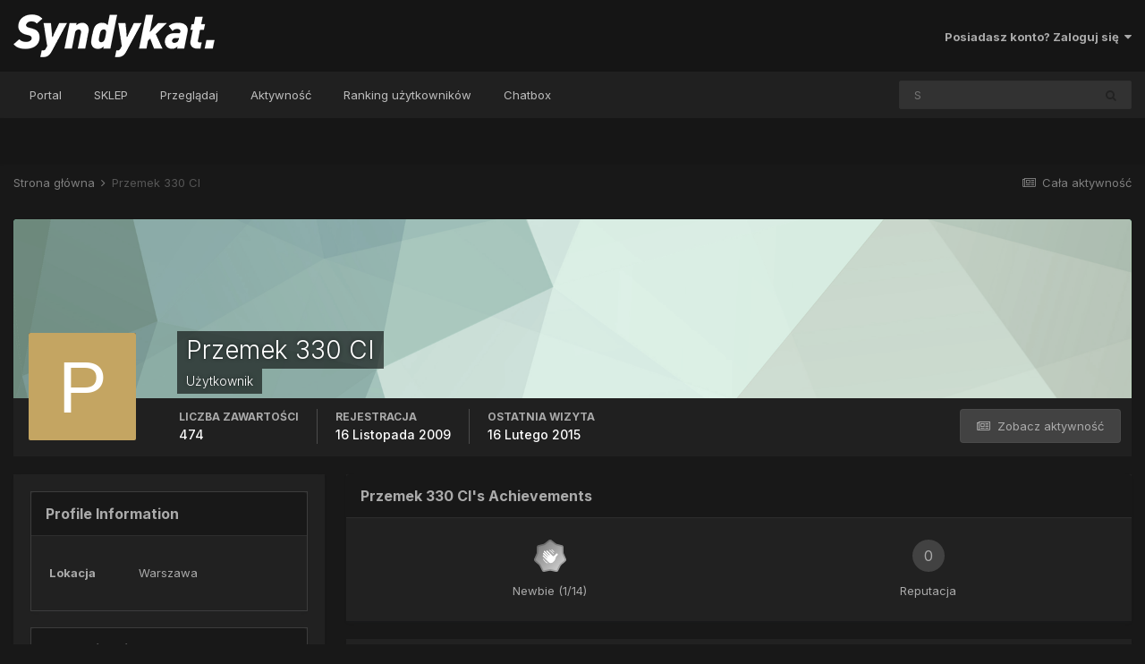

--- FILE ---
content_type: text/html;charset=UTF-8
request_url: https://forum.bmw-syndykat.pl/index.php?/profile/1415-przemek-330-ci/
body_size: 12811
content:
<!DOCTYPE html>
<html lang="pl-PL" dir="ltr">
	<head>
		<meta charset="utf-8">
        
		<title>Przemek 330 CI - Syndykat Forum</title>
		
		
		
		

	<meta name="viewport" content="width=device-width, initial-scale=1">


	
	
		<meta property="og:image" content="https://forum.bmw-syndykat.pl/uploads/monthly_2017_10/logo_sindi_soc.png.f8ed2356d5d8b310c56e4a6cb2d10fb8.png">
	


	<meta name="twitter:card" content="summary_large_image" />



	
		
			
				<meta property="og:site_name" content="Syndykat Forum">
			
		
	

	
		
			
				<meta property="og:locale" content="pl_PL">
			
		
	


	
		<link rel="canonical" href="https://forum.bmw-syndykat.pl/index.php?/profile/1415-przemek-330-ci/" />
	




<link rel="manifest" href="https://forum.bmw-syndykat.pl/index.php?/manifest.webmanifest/">
<meta name="msapplication-config" content="https://forum.bmw-syndykat.pl/index.php?/browserconfig.xml/">
<meta name="msapplication-starturl" content="/">
<meta name="application-name" content="Syndykat Forum">
<meta name="apple-mobile-web-app-title" content="Syndykat Forum">

	<meta name="theme-color" content="#151515">










<link rel="preload" href="//forum.bmw-syndykat.pl/applications/core/interface/font/fontawesome-webfont.woff2?v=4.7.0" as="font" crossorigin="anonymous">
		


	
		<link href="https://fonts.googleapis.com/css?family=Inter:300,300i,400,400i,500,700,700i" rel="stylesheet" referrerpolicy="origin">
	



	<link rel='stylesheet' href='https://forum.bmw-syndykat.pl/uploads/css_built_6/341e4a57816af3ba440d891ca87450ff_framework.css?v=98a918b7f61704931806' media='all'>

	<link rel='stylesheet' href='https://forum.bmw-syndykat.pl/uploads/css_built_6/05e81b71abe4f22d6eb8d1a929494829_responsive.css?v=98a918b7f61704931806' media='all'>

	<link rel='stylesheet' href='https://forum.bmw-syndykat.pl/uploads/css_built_6/20446cf2d164adcc029377cb04d43d17_flags.css?v=98a918b7f61704931806' media='all'>

	<link rel='stylesheet' href='https://forum.bmw-syndykat.pl/uploads/css_built_6/90eb5adf50a8c640f633d47fd7eb1778_core.css?v=98a918b7f61704931806' media='all'>

	<link rel='stylesheet' href='https://forum.bmw-syndykat.pl/uploads/css_built_6/5a0da001ccc2200dc5625c3f3934497d_core_responsive.css?v=98a918b7f61704931806' media='all'>

	<link rel='stylesheet' href='https://forum.bmw-syndykat.pl/uploads/css_built_6/ec0c06d47f161faa24112e8cbf0665bc_chatbox.css?v=98a918b7f61704931806' media='all'>

	<link rel='stylesheet' href='https://forum.bmw-syndykat.pl/uploads/css_built_6/ffdbd8340d5c38a97b780eeb2549bc3f_profiles.css?v=98a918b7f61704931806' media='all'>

	<link rel='stylesheet' href='https://forum.bmw-syndykat.pl/uploads/css_built_6/f2ef08fd7eaff94a9763df0d2e2aaa1f_streams.css?v=98a918b7f61704931806' media='all'>

	<link rel='stylesheet' href='https://forum.bmw-syndykat.pl/uploads/css_built_6/9be4fe0d9dd3ee2160f368f53374cd3f_leaderboard.css?v=98a918b7f61704931806' media='all'>

	<link rel='stylesheet' href='https://forum.bmw-syndykat.pl/uploads/css_built_6/125515e1b6f230e3adf3a20c594b0cea_profiles_responsive.css?v=98a918b7f61704931806' media='all'>





<link rel='stylesheet' href='https://forum.bmw-syndykat.pl/uploads/css_built_6/258adbb6e4f3e83cd3b355f84e3fa002_custom.css?v=98a918b7f61704931806' media='all'>




		
		

	</head>
	<body class='ipsApp ipsApp_front ipsJS_none ipsClearfix' data-controller='core.front.core.app' data-message="" data-pageApp='core' data-pageLocation='front' data-pageModule='members' data-pageController='profile' data-pageID='1415'  >
		
        

        

		  <a href='#ipsLayout_mainArea' class='ipsHide' title='Przejdź do głównej zawartości tej strony' accesskey='m'>Skocz do zawartości</a>
		<div id='ipsLayout_header' class='ipsClearfix'>
			





			<header>
				<div class='ipsLayout_container'>
					


<a href='https://forum.bmw-syndykat.pl/' id='elLogo' accesskey='1'><img src="https://forum.bmw-syndykat.pl/uploads/monthly_2020_09/syndykat_portal.png.ba46256465717b61617f02b6ba2a13c8.png.f8726550b6beb0f8c4bc762a89c61738.png" alt='Syndykat Forum'></a>

					
						

	<ul id='elUserNav' class='ipsList_inline cSignedOut ipsResponsive_showDesktop'>
		
        
		
        
        
            
            <li id='elSignInLink'>
                <a href='https://forum.bmw-syndykat.pl/index.php?/login/' data-ipsMenu-closeOnClick="false" data-ipsMenu id='elUserSignIn'>
                    Posiadasz konto? Zaloguj się &nbsp;<i class='fa fa-caret-down'></i>
                </a>
                
<div id='elUserSignIn_menu' class='ipsMenu ipsMenu_auto ipsHide'>
	<form accept-charset='utf-8' method='post' action='https://forum.bmw-syndykat.pl/index.php?/login/'>
		<input type="hidden" name="csrfKey" value="28aff47c1417a021c6ecb4fe91bd3125">
		<input type="hidden" name="ref" value="aHR0cHM6Ly9mb3J1bS5ibXctc3luZHlrYXQucGwvaW5kZXgucGhwPy9wcm9maWxlLzE0MTUtcHJ6ZW1lay0zMzAtY2kv">
		<div data-role="loginForm">
			
			
			
				
<div class="ipsPad ipsForm ipsForm_vertical">
	<h4 class="ipsType_sectionHead">Zaloguj się</h4>
	<br><br>
	<ul class='ipsList_reset'>
		<li class="ipsFieldRow ipsFieldRow_noLabel ipsFieldRow_fullWidth">
			
			
				<input type="text" placeholder="Nazwa użytkownika lub adres e-mail" name="auth" autocomplete="email">
			
		</li>
		<li class="ipsFieldRow ipsFieldRow_noLabel ipsFieldRow_fullWidth">
			<input type="password" placeholder="Hasło" name="password" autocomplete="current-password">
		</li>
		<li class="ipsFieldRow ipsFieldRow_checkbox ipsClearfix">
			<span class="ipsCustomInput">
				<input type="checkbox" name="remember_me" id="remember_me_checkbox" value="1" checked aria-checked="true">
				<span></span>
			</span>
			<div class="ipsFieldRow_content">
				<label class="ipsFieldRow_label" for="remember_me_checkbox">Zapamiętaj mnie</label>
				<span class="ipsFieldRow_desc">Nie polecane na współdzielonych komputerach</span>
			</div>
		</li>
		<li class="ipsFieldRow ipsFieldRow_fullWidth">
			<button type="submit" name="_processLogin" value="usernamepassword" class="ipsButton ipsButton_primary ipsButton_small" id="elSignIn_submit">Zaloguj się</button>
			
				<p class="ipsType_right ipsType_small">
					
						<a href='https://forum.bmw-syndykat.pl/index.php?/lostpassword/' data-ipsDialog data-ipsDialog-title='Nie pamiętasz hasła?'>
					
					Nie pamiętasz hasła?</a>
				</p>
			
		</li>
	</ul>
</div>
			
		</div>
	</form>
</div>
            </li>
            
        
		
	</ul>

						
<ul class='ipsMobileHamburger ipsList_reset ipsResponsive_hideDesktop'>
	<li data-ipsDrawer data-ipsDrawer-drawerElem='#elMobileDrawer'>
		<a href='#'>
			
			
				
			
			
			
			<i class='fa fa-navicon'></i>
		</a>
	</li>
</ul>
					
				</div>
			</header>
			

	<nav data-controller='core.front.core.navBar' class=' ipsResponsive_showDesktop'>
		<div class='ipsNavBar_primary ipsLayout_container '>
			<ul data-role="primaryNavBar" class='ipsClearfix'>
				


	
		
		
		<li  id='elNavSecondary_17' data-role="navBarItem" data-navApp="core" data-navExt="CustomItem">
			
			
				<a href="https://bmw-syndykat.pl/" target='_blank' rel="noopener" data-navItem-id="17" >
					Portal<span class='ipsNavBar_active__identifier'></span>
				</a>
			
			
		</li>
	
	

	
		
		
		<li  id='elNavSecondary_18' data-role="navBarItem" data-navApp="core" data-navExt="CustomItem">
			
			
				<a href="http://sklep.bmw-syndykat.pl/" target='_blank' rel="noopener" data-navItem-id="18" >
					SKLEP<span class='ipsNavBar_active__identifier'></span>
				</a>
			
			
		</li>
	
	

	
		
		
		<li  id='elNavSecondary_1' data-role="navBarItem" data-navApp="core" data-navExt="CustomItem">
			
			
				<a href="https://forum.bmw-syndykat.pl"  data-navItem-id="1" >
					Przeglądaj<span class='ipsNavBar_active__identifier'></span>
				</a>
			
			
				<ul class='ipsNavBar_secondary ipsHide' data-role='secondaryNavBar'>
					


	
	

	
		
		
		<li  id='elNavSecondary_10' data-role="navBarItem" data-navApp="forums" data-navExt="Forums">
			
			
				<a href="https://forum.bmw-syndykat.pl/index.php"  data-navItem-id="10" >
					Forum<span class='ipsNavBar_active__identifier'></span>
				</a>
			
			
		</li>
	
	

	
	

	
		
		
		<li  id='elNavSecondary_12' data-role="navBarItem" data-navApp="core" data-navExt="StaffDirectory">
			
			
				<a href="https://forum.bmw-syndykat.pl/index.php?/staff/"  data-navItem-id="12" >
					Administracja<span class='ipsNavBar_active__identifier'></span>
				</a>
			
			
		</li>
	
	

	
		
		
		<li  id='elNavSecondary_13' data-role="navBarItem" data-navApp="core" data-navExt="OnlineUsers">
			
			
				<a href="https://forum.bmw-syndykat.pl/index.php?/online/"  data-navItem-id="13" >
					Użytkownicy online<span class='ipsNavBar_active__identifier'></span>
				</a>
			
			
		</li>
	
	

	
		
		
		<li  id='elNavSecondary_14' data-role="navBarItem" data-navApp="core" data-navExt="Leaderboard">
			
			
				<a href="https://forum.bmw-syndykat.pl/index.php?/leaderboard/"  data-navItem-id="14" >
					Ranking użytkowników<span class='ipsNavBar_active__identifier'></span>
				</a>
			
			
		</li>
	
	

					<li class='ipsHide' id='elNavigationMore_1' data-role='navMore'>
						<a href='#' data-ipsMenu data-ipsMenu-appendTo='#elNavigationMore_1' id='elNavigationMore_1_dropdown'>Więcej <i class='fa fa-caret-down'></i></a>
						<ul class='ipsHide ipsMenu ipsMenu_auto' id='elNavigationMore_1_dropdown_menu' data-role='moreDropdown'></ul>
					</li>
				</ul>
			
		</li>
	
	

	
		
		
		<li  id='elNavSecondary_2' data-role="navBarItem" data-navApp="core" data-navExt="CustomItem">
			
			
				<a href="https://forum.bmw-syndykat.pl/index.php?/discover/"  data-navItem-id="2" >
					Aktywność<span class='ipsNavBar_active__identifier'></span>
				</a>
			
			
				<ul class='ipsNavBar_secondary ipsHide' data-role='secondaryNavBar'>
					


	
		
		
		<li  id='elNavSecondary_4' data-role="navBarItem" data-navApp="core" data-navExt="AllActivity">
			
			
				<a href="https://forum.bmw-syndykat.pl/index.php?/discover/"  data-navItem-id="4" >
					Cała aktywność<span class='ipsNavBar_active__identifier'></span>
				</a>
			
			
		</li>
	
	

	
	

	
	

	
	

	
		
		
		<li  id='elNavSecondary_8' data-role="navBarItem" data-navApp="core" data-navExt="Search">
			
			
				<a href="https://forum.bmw-syndykat.pl/index.php?/search/"  data-navItem-id="8" >
					Szukaj<span class='ipsNavBar_active__identifier'></span>
				</a>
			
			
		</li>
	
	

	
	

					<li class='ipsHide' id='elNavigationMore_2' data-role='navMore'>
						<a href='#' data-ipsMenu data-ipsMenu-appendTo='#elNavigationMore_2' id='elNavigationMore_2_dropdown'>Więcej <i class='fa fa-caret-down'></i></a>
						<ul class='ipsHide ipsMenu ipsMenu_auto' id='elNavigationMore_2_dropdown_menu' data-role='moreDropdown'></ul>
					</li>
				</ul>
			
		</li>
	
	

	
		
		
		<li  id='elNavSecondary_15' data-role="navBarItem" data-navApp="core" data-navExt="Leaderboard">
			
			
				<a href="https://forum.bmw-syndykat.pl/index.php?/leaderboard/"  data-navItem-id="15" >
					Ranking użytkowników<span class='ipsNavBar_active__identifier'></span>
				</a>
			
			
		</li>
	
	

	
		
		
		<li  id='elNavSecondary_19' data-role="navBarItem" data-navApp="bimchatbox" data-navExt="Chatbox">
			
			
				<a href="https://forum.bmw-syndykat.pl/index.php?/bimchatbox/"  data-navItem-id="19" >
					Chatbox<span class='ipsNavBar_active__identifier'></span>
				</a>
			
			
		</li>
	
	

				<li class='ipsHide' id='elNavigationMore' data-role='navMore'>
					<a href='#' data-ipsMenu data-ipsMenu-appendTo='#elNavigationMore' id='elNavigationMore_dropdown'>Więcej</a>
					<ul class='ipsNavBar_secondary ipsHide' data-role='secondaryNavBar'>
						<li class='ipsHide' id='elNavigationMore_more' data-role='navMore'>
							<a href='#' data-ipsMenu data-ipsMenu-appendTo='#elNavigationMore_more' id='elNavigationMore_more_dropdown'>Więcej <i class='fa fa-caret-down'></i></a>
							<ul class='ipsHide ipsMenu ipsMenu_auto' id='elNavigationMore_more_dropdown_menu' data-role='moreDropdown'></ul>
						</li>
					</ul>
				</li>
			</ul>
			

	<div id="elSearchWrapper">
		<div id='elSearch' data-controller="core.front.core.quickSearch">
			<form accept-charset='utf-8' action='//forum.bmw-syndykat.pl/index.php?/search/&amp;do=quicksearch' method='post'>
                <input type='search' id='elSearchField' placeholder='Szukaj...' name='q' autocomplete='off' aria-label='Szukaj'>
                <details class='cSearchFilter'>
                    <summary class='cSearchFilter__text'></summary>
                    <ul class='cSearchFilter__menu'>
                        
                        <li><label><input type="radio" name="type" value="all" ><span class='cSearchFilter__menuText'>Wszędzie</span></label></li>
                        
                        
                            <li><label><input type="radio" name="type" value="core_statuses_status" checked><span class='cSearchFilter__menuText'>Aktualizacje statusu</span></label></li>
                        
                            <li><label><input type="radio" name="type" value="forums_topic"><span class='cSearchFilter__menuText'>Tematy</span></label></li>
                        
                            <li><label><input type="radio" name="type" value="core_members"><span class='cSearchFilter__menuText'>Użytkownicy</span></label></li>
                        
                    </ul>
                </details>
				<button class='cSearchSubmit' type="submit" aria-label='Szukaj'><i class="fa fa-search"></i></button>
			</form>
		</div>
	</div>

		</div>
	</nav>

			
<ul id='elMobileNav' class='ipsResponsive_hideDesktop' data-controller='core.front.core.mobileNav'>
	
		
			<li id='elMobileBreadcrumb'>
				<a href='https://forum.bmw-syndykat.pl/'>
					<span>Strona główna</span>
				</a>
			</li>
		
	
	
	
	<li >
		<a data-action="defaultStream" href='https://forum.bmw-syndykat.pl/index.php?/discover/'><i class="fa fa-newspaper-o" aria-hidden="true"></i></a>
	</li>

	

	
		<li class='ipsJS_show'>
			<a href='https://forum.bmw-syndykat.pl/index.php?/search/'><i class='fa fa-search'></i></a>
		</li>
	
</ul>
		</div>
		<main id='ipsLayout_body' class='ipsLayout_container'>
			<div id='ipsLayout_contentArea'>
				<div id='ipsLayout_contentWrapper'>
					
<nav class='ipsBreadcrumb ipsBreadcrumb_top ipsFaded_withHover'>
	

	<ul class='ipsList_inline ipsPos_right'>
		
		<li >
			<a data-action="defaultStream" class='ipsType_light '  href='https://forum.bmw-syndykat.pl/index.php?/discover/'><i class="fa fa-newspaper-o" aria-hidden="true"></i> <span>Cała aktywność</span></a>
		</li>
		
	</ul>

	<ul data-role="breadcrumbList">
		<li>
			<a title="Strona główna" href='https://forum.bmw-syndykat.pl/'>
				<span>Strona główna <i class='fa fa-angle-right'></i></span>
			</a>
		</li>
		
		
			<li>
				
					<a href='https://forum.bmw-syndykat.pl/index.php?/profile/1415-przemek-330-ci/'>
						<span>Przemek 330 CI </span>
					</a>
				
			</li>
		
	</ul>
</nav>
					
					<div id='ipsLayout_mainArea'>
						
						
						
						

	




						

<!-- When altering this template be sure to also check for similar in the hovercard -->
<div data-controller='core.front.profile.main'>
	

<header data-role="profileHeader">
    <div class='ipsPageHead_special ' id='elProfileHeader' data-controller='core.global.core.coverPhoto' data-url="https://forum.bmw-syndykat.pl/index.php?/profile/1415-przemek-330-ci/&amp;csrfKey=28aff47c1417a021c6ecb4fe91bd3125" data-coverOffset='0'>
        
        <div class='ipsCoverPhoto_container' style="background-color: hsl(-208, 100%, 80% )">
            <img src='https://forum.bmw-syndykat.pl/uploads/set_resources_6/84c1e40ea0e759e3f1505eb1788ddf3c_pattern.png' class='ipsCoverPhoto_photo' data-action="toggleCoverPhoto" alt=''>
        </div>
        
        
        <div class='ipsColumns ipsColumns_collapsePhone' data-hideOnCoverEdit>
            <div class='ipsColumn ipsColumn_fixed ipsColumn_narrow ipsPos_center' id='elProfilePhoto'>
                
                <span class='ipsUserPhoto ipsUserPhoto_xlarge'>
						<img src='data:image/svg+xml,%3Csvg%20xmlns%3D%22http%3A%2F%2Fwww.w3.org%2F2000%2Fsvg%22%20viewBox%3D%220%200%201024%201024%22%20style%3D%22background%3A%23c4a562%22%3E%3Cg%3E%3Ctext%20text-anchor%3D%22middle%22%20dy%3D%22.35em%22%20x%3D%22512%22%20y%3D%22512%22%20fill%3D%22%23ffffff%22%20font-size%3D%22700%22%20font-family%3D%22-apple-system%2C%20BlinkMacSystemFont%2C%20Roboto%2C%20Helvetica%2C%20Arial%2C%20sans-serif%22%3EP%3C%2Ftext%3E%3C%2Fg%3E%3C%2Fsvg%3E' alt=''>
					</span>
                
                
            </div>
            <div class='ipsColumn ipsColumn_fluid'>
                <div class='ipsPos_left ipsPad cProfileHeader_name ipsType_normal'>
                    <h1 class='ipsType_reset ipsPageHead_barText'>
                        Przemek 330 CI

                        
                        
                    </h1>
                    <span>
						<span class='ipsPageHead_barText'><span style='color:#'>Użytkownik</span></span>
					</span>
                </div>
                
                <ul class='ipsList_inline ipsPad ipsResponsive_hidePhone ipsResponsive_block ipsPos_left'>
                    
                    <li>

<div data-followApp='core' data-followArea='member' data-followID='1415'  data-controller='core.front.core.followButton'>
	
		

	
</div></li>
                    
                    
                </ul>
                
            </div>
        </div>
    </div>

    <div class='ipsGrid ipsAreaBackground ipsPad ipsResponsive_showPhone ipsResponsive_block'>
        
        
        

        
        
        <div data-role='switchView' class='ipsGrid_span12'>
            <div data-action="goToProfile" data-type='phone' class='ipsHide'>
                <a href='https://forum.bmw-syndykat.pl/index.php?/profile/1415-przemek-330-ci/' class='ipsButton ipsButton_veryLight ipsButton_small ipsButton_fullWidth' title="Profil Przemek 330 CI"><i class='fa fa-user'></i></a>
            </div>
            <div data-action="browseContent" data-type='phone' class=''>
                <a href="https://forum.bmw-syndykat.pl/index.php?/profile/1415-przemek-330-ci/content/" rel="nofollow" class='ipsButton ipsButton_veryLight ipsButton_small ipsButton_fullWidth'  title="Zawartość Przemek 330 CI"><i class='fa fa-newspaper-o'></i></a>
            </div>
        </div>
    </div>

    <div id='elProfileStats' class='ipsClearfix sm:ipsPadding ipsResponsive_pull'>
        <div data-role='switchView' class='ipsResponsive_hidePhone ipsPos_right'>
            <a href='https://forum.bmw-syndykat.pl/index.php?/profile/1415-przemek-330-ci/' class='ipsButton ipsButton_veryLight ipsButton_small ipsPos_right ipsHide' data-action="goToProfile" data-type='full' title="Profil Przemek 330 CI"><i class='fa fa-user'></i> <span class='ipsResponsive_showDesktop ipsResponsive_inline'>&nbsp;Pokaż profil</span></a>
            <a href="https://forum.bmw-syndykat.pl/index.php?/profile/1415-przemek-330-ci/content/" rel="nofollow" class='ipsButton ipsButton_veryLight ipsButton_small ipsPos_right ' data-action="browseContent" data-type='full' title="Zawartość Przemek 330 CI"><i class='fa fa-newspaper-o'></i> <span class='ipsResponsive_showDesktop ipsResponsive_inline'>&nbsp;Zobacz aktywność</span></a>
        </div>
        <ul class='ipsList_reset ipsFlex ipsFlex-ai:center ipsFlex-fw:wrap ipsPos_left ipsResponsive_noFloat'>
            <li>
                <h4 class='ipsType_minorHeading'>Liczba zawartości</h4>
                474
            </li>
            <li>
                <h4 class='ipsType_minorHeading'>Rejestracja</h4>
                <time datetime='2009-11-16T12:05:05Z' title='2009.11.16 12:05 ' data-short='16 lat'>16 Listopada 2009</time>
            </li>
            
            <li>
                <h4 class='ipsType_minorHeading'>Ostatnia wizyta</h4>
                <span>
					
                    <time datetime='2015-02-16T12:48:50Z' title='2015.02.16 12:48 ' data-short='10 lat'>16 Lutego 2015</time>
				</span>
            </li>
            
            
        </ul>
    </div>
</header>
	<div data-role="profileContent" class='ipsSpacer_top'>

		<div class='ipsColumns ipsColumns_collapseTablet' data-controller="core.front.profile.body">
			<div class='ipsColumn ipsColumn_fixed ipsColumn_veryWide' id='elProfileInfoColumn'>
				<div class='ipsPadding ipsBox ipsResponsive_pull'>
					
					
						

						
					

					
					
					
                        
                    
					
	 				
					
						
						<div class='ipsWidget ipsWidget_vertical cProfileSidebarBlock ipsBox ipsBox--child ipsSpacer_bottom' data-location='customFields'>
							
                                <h2 class='ipsWidget_title ipsType_reset'>Profile Information</h2>
                            
                            <div class='ipsWidget_inner ipsPad'>
								<ul class='ipsDataList ipsDataList_reducedSpacing cProfileFields'>
									
									
										<li class='ipsDataItem ipsType_break'>
											
												<span class='ipsDataItem_generic ipsDataItem_size3 ipsType_break'><strong>Lokacja</strong></span>
												<div class='ipsDataItem_generic'><div class='ipsType_break ipsContained'>Warszawa</div></div>
											
										</li>
									
									
								</ul>
							</div>
						</div>
						
					
					
					
						<div class='ipsWidget ipsWidget_vertical cProfileSidebarBlock ipsBox ipsBox--child ipsSpacer_bottom' data-controller='core.front.profile.toggleBlock'>
							


	<h2 class='ipsWidget_title ipsType_reset'>
		Ostatnie wizyty
	</h2>
	<div class='ipsWidget_inner ipsPad'>
		<div class='ipsType_center ipsType_medium'>
			<p class='ipsType_light'>
				Blok z ostatnimi odwiedzającymi dany profil jest wyłączony i nie jest wyświetlany użytkownikom.
			</p>
            
		</div>
	</div>

		
						</div>
					
				</div>

			</div>
			<section class='ipsColumn ipsColumn_fluid'>
				
					<div class='ipsWidget ipsBox ipsMargin_bottom'>
						<h2 class='ipsWidget_title ipsType_reset ipsFlex ipsFlex-ai:center ipsFlex-jc:between'>
							<span>
								
									Przemek 330 CI's Achievements
								
							</span>
						</h2>
						<div class='ipsWidget_inner ipsPadding_horizontal ipsPadding_vertical:half ipsType_center cProfileAchievements'>
							
								<div class='ipsFlex ipsFlex-fd:column ipsFlex-ai:center ipsPadding_vertical:half'>
									
<img src='https://forum.bmw-syndykat.pl/uploads/monthly_2021_06/1_Newbie.svg' loading="lazy" alt="Newbie" class="ipsDimension:4" data-ipsTooltip title="Tytuł: Newbie (1/14)">
									<h3 class='ipsType_reset ipsType_unbold ipsType_medium ipsType_light ipsMargin_top:half'>
                                        Newbie (1/14)
									</h3>
								</div>
							
							
									
								
							
							
								
									<a href="https://forum.bmw-syndykat.pl/index.php?/profile/1415-przemek-330-ci/reputation/" data-action="repLog" title="Reputacja Przemek 330 CI" class='ipsPadding_vertical:half ipsRadius'>
								
										<p class='ipsType_reset cProfileRepScore cProfileRepScore_neutral ipsRadius:full ipsDimension_height:4 ipsDimension_minWidth:4 ipsPadding_horizontal:half ipsType_large ipsFlex-inline ipsFlex-ai:center ipsFlex-jc:center' data-ipsTooltip title="Neutral">0</p>
										<h3 class='ipsType_reset ipsType_unbold ipsType_medium ipsType_light ipsMargin_top:half'>
											Reputacja
										</h3>
								
									</a>
								
							
							
						</div>
					</div>
				

				<div class='ipsBox ipsResponsive_pull'>
					

<div id='elProfileTabs_content' class='ipsTabs_panels ipsPadding ipsAreaBackground_reset'>
	
		
			<div id="ipsTabs_elProfileTabs_elProfileTab_activity_panel" class='ipsTabs_panel ipsAreaBackground_reset'>
				
<div data-controller="core.front.statuses.statusFeed">
	
	
		<ol class='ipsStream ipsList_reset' data-role='activityStream' id='elProfileActivityOverview'>
			
				

<li class='ipsStreamItem ipsStreamItem_contentBlock ipsStreamItem_expanded ipsAreaBackground_reset ipsPad  ' data-role='activityItem' data-timestamp='1423344657'>
	<div class='ipsStreamItem_container ipsClearfix'>
		
			
			<div class='ipsStreamItem_header ipsPhotoPanel ipsPhotoPanel_mini'>
								
					<span class='ipsStreamItem_contentType' data-ipsTooltip title='Odpowiedź'><i class='fa fa-comment'></i></span>
				
				

	<a href="https://forum.bmw-syndykat.pl/index.php?/profile/1415-przemek-330-ci/" rel="nofollow" data-ipsHover data-ipsHover-target="https://forum.bmw-syndykat.pl/index.php?/profile/1415-przemek-330-ci/&amp;do=hovercard" class="ipsUserPhoto ipsUserPhoto_mini" title="Przejdź do profilu Przemek 330 CI">
		<img src='data:image/svg+xml,%3Csvg%20xmlns%3D%22http%3A%2F%2Fwww.w3.org%2F2000%2Fsvg%22%20viewBox%3D%220%200%201024%201024%22%20style%3D%22background%3A%23c4a562%22%3E%3Cg%3E%3Ctext%20text-anchor%3D%22middle%22%20dy%3D%22.35em%22%20x%3D%22512%22%20y%3D%22512%22%20fill%3D%22%23ffffff%22%20font-size%3D%22700%22%20font-family%3D%22-apple-system%2C%20BlinkMacSystemFont%2C%20Roboto%2C%20Helvetica%2C%20Arial%2C%20sans-serif%22%3EP%3C%2Ftext%3E%3C%2Fg%3E%3C%2Fsvg%3E' alt='Przemek 330 CI' loading="lazy">
	</a>

				<div class=''>
					
					<h2 class='ipsType_reset ipsStreamItem_title ipsContained_container ipsStreamItem_titleSmall'>
						
						
						<span class='ipsType_break ipsContained'>
							<a href='https://forum.bmw-syndykat.pl/index.php?/topic/12274-e39-jestem-numerem-4-by-przemek/&amp;do=findComment&amp;comment=319985' data-linkType="link" data-searchable> [e39] &quot;jestem numerem 4&quot; - by Przemek</a>
						</span>
						
					</h2>
					
						<p class='ipsType_reset ipsStreamItem_status ipsType_blendLinks'>
							
<a href='https://forum.bmw-syndykat.pl/index.php?/profile/1415-przemek-330-ci/' rel="nofollow" data-ipsHover data-ipsHover-width="370" data-ipsHover-target='https://forum.bmw-syndykat.pl/index.php?/profile/1415-przemek-330-ci/&amp;do=hovercard' title="Przejdź do profilu Przemek 330 CI" class="ipsType_break">Przemek 330 CI</a> odpowiedział 
<a href='https://forum.bmw-syndykat.pl/index.php?/profile/1415-przemek-330-ci/' rel="nofollow" data-ipsHover data-ipsHover-width="370" data-ipsHover-target='https://forum.bmw-syndykat.pl/index.php?/profile/1415-przemek-330-ci/&amp;do=hovercard' title="Przejdź do profilu Przemek 330 CI" class="ipsType_break">Przemek 330 CI</a> na temat - <a href='https://forum.bmw-syndykat.pl/index.php?/forum/37-e39/'>E39</a>
						</p>
					
					
						
					
				</div>
			</div>
			
				<div class='ipsStreamItem_snippet ipsType_break'>
					
					 	

	<div class='ipsType_richText ipsContained ipsType_medium'>
		<div data-ipsTruncate data-ipsTruncate-type='remove' data-ipsTruncate-size='3 lines' data-ipsTruncate-watch='false'>
			â˜º
		</div>
	</div>


					
				</div>
				<ul class='ipsList_inline ipsStreamItem_meta ipsGap:1'>
					<li class='ipsType_light ipsType_medium'>
						<a rel="nofollow" href='https://forum.bmw-syndykat.pl/index.php?/topic/12274-e39-jestem-numerem-4-by-przemek/&amp;do=findComment&amp;comment=319985' class='ipsType_blendLinks'><i class='fa fa-clock-o'></i> <time datetime='2015-02-07T21:30:57Z' title='2015.02.07 21:30 ' data-short='10 lat'>7 Lutego 2015</time></a>
					</li>
					
						<li class='ipsType_light ipsType_medium'>
							<a href='https://forum.bmw-syndykat.pl/index.php?/topic/12274-e39-jestem-numerem-4-by-przemek/&amp;do=findComment&amp;comment=319985' class='ipsType_blendLinks'>
								
									<i class='fa fa-comment'></i> 27 odpowiedzi
								
							</a>
						</li>
					
					
					
				</ul>
			
		
	</div>
</li>
			
				

<li class='ipsStreamItem ipsStreamItem_contentBlock ipsStreamItem_expanded ipsAreaBackground_reset ipsPad  ' data-role='activityItem' data-timestamp='1423249748'>
	<div class='ipsStreamItem_container ipsClearfix'>
		
			
			<div class='ipsStreamItem_header ipsPhotoPanel ipsPhotoPanel_mini'>
								
					<span class='ipsStreamItem_contentType' data-ipsTooltip title='Odpowiedź'><i class='fa fa-comment'></i></span>
				
				

	<a href="https://forum.bmw-syndykat.pl/index.php?/profile/1415-przemek-330-ci/" rel="nofollow" data-ipsHover data-ipsHover-target="https://forum.bmw-syndykat.pl/index.php?/profile/1415-przemek-330-ci/&amp;do=hovercard" class="ipsUserPhoto ipsUserPhoto_mini" title="Przejdź do profilu Przemek 330 CI">
		<img src='data:image/svg+xml,%3Csvg%20xmlns%3D%22http%3A%2F%2Fwww.w3.org%2F2000%2Fsvg%22%20viewBox%3D%220%200%201024%201024%22%20style%3D%22background%3A%23c4a562%22%3E%3Cg%3E%3Ctext%20text-anchor%3D%22middle%22%20dy%3D%22.35em%22%20x%3D%22512%22%20y%3D%22512%22%20fill%3D%22%23ffffff%22%20font-size%3D%22700%22%20font-family%3D%22-apple-system%2C%20BlinkMacSystemFont%2C%20Roboto%2C%20Helvetica%2C%20Arial%2C%20sans-serif%22%3EP%3C%2Ftext%3E%3C%2Fg%3E%3C%2Fsvg%3E' alt='Przemek 330 CI' loading="lazy">
	</a>

				<div class=''>
					
					<h2 class='ipsType_reset ipsStreamItem_title ipsContained_container ipsStreamItem_titleSmall'>
						
						
						<span class='ipsType_break ipsContained'>
							<a href='https://forum.bmw-syndykat.pl/index.php?/topic/12274-e39-jestem-numerem-4-by-przemek/&amp;do=findComment&amp;comment=319842' data-linkType="link" data-searchable> [e39] &quot;jestem numerem 4&quot; - by Przemek</a>
						</span>
						
					</h2>
					
						<p class='ipsType_reset ipsStreamItem_status ipsType_blendLinks'>
							
<a href='https://forum.bmw-syndykat.pl/index.php?/profile/1415-przemek-330-ci/' rel="nofollow" data-ipsHover data-ipsHover-width="370" data-ipsHover-target='https://forum.bmw-syndykat.pl/index.php?/profile/1415-przemek-330-ci/&amp;do=hovercard' title="Przejdź do profilu Przemek 330 CI" class="ipsType_break">Przemek 330 CI</a> odpowiedział 
<a href='https://forum.bmw-syndykat.pl/index.php?/profile/1415-przemek-330-ci/' rel="nofollow" data-ipsHover data-ipsHover-width="370" data-ipsHover-target='https://forum.bmw-syndykat.pl/index.php?/profile/1415-przemek-330-ci/&amp;do=hovercard' title="Przejdź do profilu Przemek 330 CI" class="ipsType_break">Przemek 330 CI</a> na temat - <a href='https://forum.bmw-syndykat.pl/index.php?/forum/37-e39/'>E39</a>
						</p>
					
					
						
					
				</div>
			</div>
			
				<div class='ipsStreamItem_snippet ipsType_break'>
					
					 	

	<div class='ipsType_richText ipsContained ipsType_medium'>
		<div data-ipsTruncate data-ipsTruncate-type='remove' data-ipsTruncate-size='3 lines' data-ipsTruncate-watch='false'>
			Zakup troche niespodziewany, wrecz spontaniczny,Auto będzie w moich rękach tylko kilka miesięcy,z takim zamiarem kupiłem,(nastepne bmw bedzie tym wymarzonym....)w okolicach wakacji gdyby ktoś szukał to pytac proszę. 
Póki co moge napisać ze ładna,bardzo wygodna,wszystko działa,stolki grzeją ze az miło. 
HTT teraz dopieszcza auto.Nie sadzilem ze mozna tak tanio przejechac 350km,chyba polubie instalacje gazową â˜º
		</div>
	</div>


					
				</div>
				<ul class='ipsList_inline ipsStreamItem_meta ipsGap:1'>
					<li class='ipsType_light ipsType_medium'>
						<a rel="nofollow" href='https://forum.bmw-syndykat.pl/index.php?/topic/12274-e39-jestem-numerem-4-by-przemek/&amp;do=findComment&amp;comment=319842' class='ipsType_blendLinks'><i class='fa fa-clock-o'></i> <time datetime='2015-02-06T19:09:08Z' title='2015.02.06 19:09 ' data-short='10 lat'>6 Lutego 2015</time></a>
					</li>
					
						<li class='ipsType_light ipsType_medium'>
							<a href='https://forum.bmw-syndykat.pl/index.php?/topic/12274-e39-jestem-numerem-4-by-przemek/&amp;do=findComment&amp;comment=319842' class='ipsType_blendLinks'>
								
									<i class='fa fa-comment'></i> 27 odpowiedzi
								
							</a>
						</li>
					
					
					
				</ul>
			
		
	</div>
</li>
			
				

<li class='ipsStreamItem ipsStreamItem_contentBlock ipsStreamItem_expanded ipsAreaBackground_reset ipsPad  ' data-role='activityItem' data-timestamp='1423172552'>
	<div class='ipsStreamItem_container ipsClearfix'>
		
			
			<div class='ipsStreamItem_header ipsPhotoPanel ipsPhotoPanel_mini'>
				
					<span class='ipsStreamItem_contentType' data-ipsTooltip title='Temat'><i class='fa fa-comments'></i></span>
				
				

	<a href="https://forum.bmw-syndykat.pl/index.php?/profile/1415-przemek-330-ci/" rel="nofollow" data-ipsHover data-ipsHover-target="https://forum.bmw-syndykat.pl/index.php?/profile/1415-przemek-330-ci/&amp;do=hovercard" class="ipsUserPhoto ipsUserPhoto_mini" title="Przejdź do profilu Przemek 330 CI">
		<img src='data:image/svg+xml,%3Csvg%20xmlns%3D%22http%3A%2F%2Fwww.w3.org%2F2000%2Fsvg%22%20viewBox%3D%220%200%201024%201024%22%20style%3D%22background%3A%23c4a562%22%3E%3Cg%3E%3Ctext%20text-anchor%3D%22middle%22%20dy%3D%22.35em%22%20x%3D%22512%22%20y%3D%22512%22%20fill%3D%22%23ffffff%22%20font-size%3D%22700%22%20font-family%3D%22-apple-system%2C%20BlinkMacSystemFont%2C%20Roboto%2C%20Helvetica%2C%20Arial%2C%20sans-serif%22%3EP%3C%2Ftext%3E%3C%2Fg%3E%3C%2Fsvg%3E' alt='Przemek 330 CI' loading="lazy">
	</a>

				<div class=''>
					
					<h2 class='ipsType_reset ipsStreamItem_title ipsContained_container '>
						
						
						<span class='ipsType_break ipsContained'>
							<a href='https://forum.bmw-syndykat.pl/index.php?/topic/12274-e39-jestem-numerem-4-by-przemek/&amp;do=findComment&amp;comment=319740' data-linkType="link" data-searchable> [e39] &quot;jestem numerem 4&quot; - by Przemek</a>
						</span>
						
					</h2>
					
						<p class='ipsType_reset ipsStreamItem_status ipsType_blendLinks'>
							
<a href='https://forum.bmw-syndykat.pl/index.php?/profile/1415-przemek-330-ci/' rel="nofollow" data-ipsHover data-ipsHover-width="370" data-ipsHover-target='https://forum.bmw-syndykat.pl/index.php?/profile/1415-przemek-330-ci/&amp;do=hovercard' title="Przejdź do profilu Przemek 330 CI" class="ipsType_break">Przemek 330 CI</a> dodał temat w  <a href='https://forum.bmw-syndykat.pl/index.php?/forum/37-e39/'>E39</a>
						</p>
					
					
						
					
				</div>
			</div>
			
				<div class='ipsStreamItem_snippet ipsType_break'>
					
					 	

	<div class='ipsType_richText ipsContained ipsType_medium'>
		<div data-ipsTruncate data-ipsTruncate-type='remove' data-ipsTruncate-size='3 lines' data-ipsTruncate-watch='false'>
			Witam ponownie      W skrócie  Było - first m54         potem Smerf - m54 partll         i ostatnio Coyote - 3rd m54        Zadzwonił telefon....  i tak od dnia wczorajszego 4tą w karierze m54ką pod maską        Więcej fot nie ma póki co, auto  zabrane do HTT w celu pierwszego przeglądu .    pozdr
		</div>
	</div>


					
				</div>
				<ul class='ipsList_inline ipsStreamItem_meta ipsGap:1'>
					<li class='ipsType_light ipsType_medium'>
						<a rel="nofollow" href='https://forum.bmw-syndykat.pl/index.php?/topic/12274-e39-jestem-numerem-4-by-przemek/&amp;do=findComment&amp;comment=319740' class='ipsType_blendLinks'><i class='fa fa-clock-o'></i> <time datetime='2015-02-05T21:42:32Z' title='2015.02.05 21:42 ' data-short='10 lat'>5 Lutego 2015</time></a>
					</li>
					
						<li class='ipsType_light ipsType_medium'>
							<a href='https://forum.bmw-syndykat.pl/index.php?/topic/12274-e39-jestem-numerem-4-by-przemek/&amp;do=findComment&amp;comment=319740' class='ipsType_blendLinks'>
								
									<i class='fa fa-comment'></i> 27 odpowiedzi
								
							</a>
						</li>
					
					
					
				</ul>
			
		
	</div>
</li>
			
				

<li class='ipsStreamItem ipsStreamItem_contentBlock ipsStreamItem_expanded ipsAreaBackground_reset ipsPad  ' data-role='activityItem' data-timestamp='1398242015'>
	<div class='ipsStreamItem_container ipsClearfix'>
		
			
			<div class='ipsStreamItem_header ipsPhotoPanel ipsPhotoPanel_mini'>
								
					<span class='ipsStreamItem_contentType' data-ipsTooltip title='Odpowiedź'><i class='fa fa-comment'></i></span>
				
				

	<a href="https://forum.bmw-syndykat.pl/index.php?/profile/1415-przemek-330-ci/" rel="nofollow" data-ipsHover data-ipsHover-target="https://forum.bmw-syndykat.pl/index.php?/profile/1415-przemek-330-ci/&amp;do=hovercard" class="ipsUserPhoto ipsUserPhoto_mini" title="Przejdź do profilu Przemek 330 CI">
		<img src='data:image/svg+xml,%3Csvg%20xmlns%3D%22http%3A%2F%2Fwww.w3.org%2F2000%2Fsvg%22%20viewBox%3D%220%200%201024%201024%22%20style%3D%22background%3A%23c4a562%22%3E%3Cg%3E%3Ctext%20text-anchor%3D%22middle%22%20dy%3D%22.35em%22%20x%3D%22512%22%20y%3D%22512%22%20fill%3D%22%23ffffff%22%20font-size%3D%22700%22%20font-family%3D%22-apple-system%2C%20BlinkMacSystemFont%2C%20Roboto%2C%20Helvetica%2C%20Arial%2C%20sans-serif%22%3EP%3C%2Ftext%3E%3C%2Fg%3E%3C%2Fsvg%3E' alt='Przemek 330 CI' loading="lazy">
	</a>

				<div class=''>
					
					<h2 class='ipsType_reset ipsStreamItem_title ipsContained_container ipsStreamItem_titleSmall'>
						
						
						<span class='ipsType_break ipsContained'>
							<a href='https://forum.bmw-syndykat.pl/index.php?/topic/8082-e30-coyote-by-przemek-330ci/&amp;do=findComment&amp;comment=303738' data-linkType="link" data-searchable> e30 Coyote by Przemek 330ci</a>
						</span>
						
					</h2>
					
						<p class='ipsType_reset ipsStreamItem_status ipsType_blendLinks'>
							
<a href='https://forum.bmw-syndykat.pl/index.php?/profile/1415-przemek-330-ci/' rel="nofollow" data-ipsHover data-ipsHover-width="370" data-ipsHover-target='https://forum.bmw-syndykat.pl/index.php?/profile/1415-przemek-330-ci/&amp;do=hovercard' title="Przejdź do profilu Przemek 330 CI" class="ipsType_break">Przemek 330 CI</a> odpowiedział 
<a href='https://forum.bmw-syndykat.pl/index.php?/profile/1183-wally/' rel="nofollow" data-ipsHover data-ipsHover-width="370" data-ipsHover-target='https://forum.bmw-syndykat.pl/index.php?/profile/1183-wally/&amp;do=hovercard' title="Przejdź do profilu wally" class="ipsType_break">wally</a> na temat - <a href='https://forum.bmw-syndykat.pl/index.php?/forum/33-e30/'>E30</a>
						</p>
					
					
						
					
				</div>
			</div>
			
				<div class='ipsStreamItem_snippet ipsType_break'>
					
					 	

	<div class='ipsType_richText ipsContained ipsType_medium'>
		<div data-ipsTruncate data-ipsTruncate-type='remove' data-ipsTruncate-size='3 lines' data-ipsTruncate-watch='false'>
			Wiosna za oknem czas dokończyć to co się zaczęło....za miesiąc niespodzianka
		</div>
	</div>


					
				</div>
				<ul class='ipsList_inline ipsStreamItem_meta ipsGap:1'>
					<li class='ipsType_light ipsType_medium'>
						<a rel="nofollow" href='https://forum.bmw-syndykat.pl/index.php?/topic/8082-e30-coyote-by-przemek-330ci/&amp;do=findComment&amp;comment=303738' class='ipsType_blendLinks'><i class='fa fa-clock-o'></i> <time datetime='2014-04-23T08:33:35Z' title='2014.04.23 08:33 ' data-short='11 lat'>23 Kwietnia 2014</time></a>
					</li>
					
						<li class='ipsType_light ipsType_medium'>
							<a href='https://forum.bmw-syndykat.pl/index.php?/topic/8082-e30-coyote-by-przemek-330ci/&amp;do=findComment&amp;comment=303738' class='ipsType_blendLinks'>
								
									<i class='fa fa-comment'></i> 295 odpowiedzi
								
							</a>
						</li>
					
					
					
				</ul>
			
		
	</div>
</li>
			
				

<li class='ipsStreamItem ipsStreamItem_contentBlock ipsStreamItem_expanded ipsAreaBackground_reset ipsPad  ' data-role='activityItem' data-timestamp='1370252790'>
	<div class='ipsStreamItem_container ipsClearfix'>
		
			
			<div class='ipsStreamItem_header ipsPhotoPanel ipsPhotoPanel_mini'>
								
					<span class='ipsStreamItem_contentType' data-ipsTooltip title='Odpowiedź'><i class='fa fa-comment'></i></span>
				
				

	<a href="https://forum.bmw-syndykat.pl/index.php?/profile/1415-przemek-330-ci/" rel="nofollow" data-ipsHover data-ipsHover-target="https://forum.bmw-syndykat.pl/index.php?/profile/1415-przemek-330-ci/&amp;do=hovercard" class="ipsUserPhoto ipsUserPhoto_mini" title="Przejdź do profilu Przemek 330 CI">
		<img src='data:image/svg+xml,%3Csvg%20xmlns%3D%22http%3A%2F%2Fwww.w3.org%2F2000%2Fsvg%22%20viewBox%3D%220%200%201024%201024%22%20style%3D%22background%3A%23c4a562%22%3E%3Cg%3E%3Ctext%20text-anchor%3D%22middle%22%20dy%3D%22.35em%22%20x%3D%22512%22%20y%3D%22512%22%20fill%3D%22%23ffffff%22%20font-size%3D%22700%22%20font-family%3D%22-apple-system%2C%20BlinkMacSystemFont%2C%20Roboto%2C%20Helvetica%2C%20Arial%2C%20sans-serif%22%3EP%3C%2Ftext%3E%3C%2Fg%3E%3C%2Fsvg%3E' alt='Przemek 330 CI' loading="lazy">
	</a>

				<div class=''>
					
					<h2 class='ipsType_reset ipsStreamItem_title ipsContained_container ipsStreamItem_titleSmall'>
						
						
						<span class='ipsType_break ipsContained'>
							<a href='https://forum.bmw-syndykat.pl/index.php?/topic/8082-e30-coyote-by-przemek-330ci/&amp;do=findComment&amp;comment=278166' data-linkType="link" data-searchable> e30 Coyote by Przemek 330ci</a>
						</span>
						
					</h2>
					
						<p class='ipsType_reset ipsStreamItem_status ipsType_blendLinks'>
							
<a href='https://forum.bmw-syndykat.pl/index.php?/profile/1415-przemek-330-ci/' rel="nofollow" data-ipsHover data-ipsHover-width="370" data-ipsHover-target='https://forum.bmw-syndykat.pl/index.php?/profile/1415-przemek-330-ci/&amp;do=hovercard' title="Przejdź do profilu Przemek 330 CI" class="ipsType_break">Przemek 330 CI</a> odpowiedział 
<a href='https://forum.bmw-syndykat.pl/index.php?/profile/1183-wally/' rel="nofollow" data-ipsHover data-ipsHover-width="370" data-ipsHover-target='https://forum.bmw-syndykat.pl/index.php?/profile/1183-wally/&amp;do=hovercard' title="Przejdź do profilu wally" class="ipsType_break">wally</a> na temat - <a href='https://forum.bmw-syndykat.pl/index.php?/forum/33-e30/'>E30</a>
						</p>
					
					
						
					
				</div>
			</div>
			
				<div class='ipsStreamItem_snippet ipsType_break'>
					
					 	

	<div class='ipsType_richText ipsContained ipsType_medium'>
		<div data-ipsTruncate data-ipsTruncate-type='remove' data-ipsTruncate-size='3 lines' data-ipsTruncate-watch='false'>
			Fajnie ryczy i chyba zbiera sie...w sam raz do jazdy po mieście
		</div>
	</div>


					
				</div>
				<ul class='ipsList_inline ipsStreamItem_meta ipsGap:1'>
					<li class='ipsType_light ipsType_medium'>
						<a rel="nofollow" href='https://forum.bmw-syndykat.pl/index.php?/topic/8082-e30-coyote-by-przemek-330ci/&amp;do=findComment&amp;comment=278166' class='ipsType_blendLinks'><i class='fa fa-clock-o'></i> <time datetime='2013-06-03T09:46:30Z' title='2013.06.03 09:46 ' data-short='12 lat'>3 Czerwca 2013</time></a>
					</li>
					
						<li class='ipsType_light ipsType_medium'>
							<a href='https://forum.bmw-syndykat.pl/index.php?/topic/8082-e30-coyote-by-przemek-330ci/&amp;do=findComment&amp;comment=278166' class='ipsType_blendLinks'>
								
									<i class='fa fa-comment'></i> 295 odpowiedzi
								
							</a>
						</li>
					
					
					
				</ul>
			
		
	</div>
</li>
			
				

<li class='ipsStreamItem ipsStreamItem_contentBlock ipsStreamItem_expanded ipsAreaBackground_reset ipsPad  ' data-role='activityItem' data-timestamp='1369299938'>
	<div class='ipsStreamItem_container ipsClearfix'>
		
			
			<div class='ipsStreamItem_header ipsPhotoPanel ipsPhotoPanel_mini'>
								
					<span class='ipsStreamItem_contentType' data-ipsTooltip title='Odpowiedź'><i class='fa fa-comment'></i></span>
				
				

	<a href="https://forum.bmw-syndykat.pl/index.php?/profile/1415-przemek-330-ci/" rel="nofollow" data-ipsHover data-ipsHover-target="https://forum.bmw-syndykat.pl/index.php?/profile/1415-przemek-330-ci/&amp;do=hovercard" class="ipsUserPhoto ipsUserPhoto_mini" title="Przejdź do profilu Przemek 330 CI">
		<img src='data:image/svg+xml,%3Csvg%20xmlns%3D%22http%3A%2F%2Fwww.w3.org%2F2000%2Fsvg%22%20viewBox%3D%220%200%201024%201024%22%20style%3D%22background%3A%23c4a562%22%3E%3Cg%3E%3Ctext%20text-anchor%3D%22middle%22%20dy%3D%22.35em%22%20x%3D%22512%22%20y%3D%22512%22%20fill%3D%22%23ffffff%22%20font-size%3D%22700%22%20font-family%3D%22-apple-system%2C%20BlinkMacSystemFont%2C%20Roboto%2C%20Helvetica%2C%20Arial%2C%20sans-serif%22%3EP%3C%2Ftext%3E%3C%2Fg%3E%3C%2Fsvg%3E' alt='Przemek 330 CI' loading="lazy">
	</a>

				<div class=''>
					
					<h2 class='ipsType_reset ipsStreamItem_title ipsContained_container ipsStreamItem_titleSmall'>
						
						
						<span class='ipsType_break ipsContained'>
							<a href='https://forum.bmw-syndykat.pl/index.php?/topic/8082-e30-coyote-by-przemek-330ci/&amp;do=findComment&amp;comment=276731' data-linkType="link" data-searchable> e30 Coyote by Przemek 330ci</a>
						</span>
						
					</h2>
					
						<p class='ipsType_reset ipsStreamItem_status ipsType_blendLinks'>
							
<a href='https://forum.bmw-syndykat.pl/index.php?/profile/1415-przemek-330-ci/' rel="nofollow" data-ipsHover data-ipsHover-width="370" data-ipsHover-target='https://forum.bmw-syndykat.pl/index.php?/profile/1415-przemek-330-ci/&amp;do=hovercard' title="Przejdź do profilu Przemek 330 CI" class="ipsType_break">Przemek 330 CI</a> odpowiedział 
<a href='https://forum.bmw-syndykat.pl/index.php?/profile/1183-wally/' rel="nofollow" data-ipsHover data-ipsHover-width="370" data-ipsHover-target='https://forum.bmw-syndykat.pl/index.php?/profile/1183-wally/&amp;do=hovercard' title="Przejdź do profilu wally" class="ipsType_break">wally</a> na temat - <a href='https://forum.bmw-syndykat.pl/index.php?/forum/33-e30/'>E30</a>
						</p>
					
					
						
					
				</div>
			</div>
			
				<div class='ipsStreamItem_snippet ipsType_break'>
					
					 	

	<div class='ipsType_richText ipsContained ipsType_medium'>
		<div data-ipsTruncate data-ipsTruncate-type='remove' data-ipsTruncate-size='3 lines' data-ipsTruncate-watch='false'>
			Kto by pomyślał że trak szybko wnętrze sprzedam...   
Jest kaska na kółka,ale nie ma  kółek...
		</div>
	</div>


					
				</div>
				<ul class='ipsList_inline ipsStreamItem_meta ipsGap:1'>
					<li class='ipsType_light ipsType_medium'>
						<a rel="nofollow" href='https://forum.bmw-syndykat.pl/index.php?/topic/8082-e30-coyote-by-przemek-330ci/&amp;do=findComment&amp;comment=276731' class='ipsType_blendLinks'><i class='fa fa-clock-o'></i> <time datetime='2013-05-23T09:05:38Z' title='2013.05.23 09:05 ' data-short='12 lat'>23 Maja 2013</time></a>
					</li>
					
						<li class='ipsType_light ipsType_medium'>
							<a href='https://forum.bmw-syndykat.pl/index.php?/topic/8082-e30-coyote-by-przemek-330ci/&amp;do=findComment&amp;comment=276731' class='ipsType_blendLinks'>
								
									<i class='fa fa-comment'></i> 295 odpowiedzi
								
							</a>
						</li>
					
					
					
				</ul>
			
		
	</div>
</li>
			
				

<li class='ipsStreamItem ipsStreamItem_contentBlock ipsStreamItem_expanded ipsAreaBackground_reset ipsPad  ' data-role='activityItem' data-timestamp='1368173549'>
	<div class='ipsStreamItem_container ipsClearfix'>
		
			
			<div class='ipsStreamItem_header ipsPhotoPanel ipsPhotoPanel_mini'>
								
					<span class='ipsStreamItem_contentType' data-ipsTooltip title='Odpowiedź'><i class='fa fa-comment'></i></span>
				
				

	<a href="https://forum.bmw-syndykat.pl/index.php?/profile/1415-przemek-330-ci/" rel="nofollow" data-ipsHover data-ipsHover-target="https://forum.bmw-syndykat.pl/index.php?/profile/1415-przemek-330-ci/&amp;do=hovercard" class="ipsUserPhoto ipsUserPhoto_mini" title="Przejdź do profilu Przemek 330 CI">
		<img src='data:image/svg+xml,%3Csvg%20xmlns%3D%22http%3A%2F%2Fwww.w3.org%2F2000%2Fsvg%22%20viewBox%3D%220%200%201024%201024%22%20style%3D%22background%3A%23c4a562%22%3E%3Cg%3E%3Ctext%20text-anchor%3D%22middle%22%20dy%3D%22.35em%22%20x%3D%22512%22%20y%3D%22512%22%20fill%3D%22%23ffffff%22%20font-size%3D%22700%22%20font-family%3D%22-apple-system%2C%20BlinkMacSystemFont%2C%20Roboto%2C%20Helvetica%2C%20Arial%2C%20sans-serif%22%3EP%3C%2Ftext%3E%3C%2Fg%3E%3C%2Fsvg%3E' alt='Przemek 330 CI' loading="lazy">
	</a>

				<div class=''>
					
					<h2 class='ipsType_reset ipsStreamItem_title ipsContained_container ipsStreamItem_titleSmall'>
						
						
						<span class='ipsType_break ipsContained'>
							<a href='https://forum.bmw-syndykat.pl/index.php?/topic/8082-e30-coyote-by-przemek-330ci/&amp;do=findComment&amp;comment=275546' data-linkType="link" data-searchable> e30 Coyote by Przemek 330ci</a>
						</span>
						
					</h2>
					
						<p class='ipsType_reset ipsStreamItem_status ipsType_blendLinks'>
							
<a href='https://forum.bmw-syndykat.pl/index.php?/profile/1415-przemek-330-ci/' rel="nofollow" data-ipsHover data-ipsHover-width="370" data-ipsHover-target='https://forum.bmw-syndykat.pl/index.php?/profile/1415-przemek-330-ci/&amp;do=hovercard' title="Przejdź do profilu Przemek 330 CI" class="ipsType_break">Przemek 330 CI</a> odpowiedział 
<a href='https://forum.bmw-syndykat.pl/index.php?/profile/1183-wally/' rel="nofollow" data-ipsHover data-ipsHover-width="370" data-ipsHover-target='https://forum.bmw-syndykat.pl/index.php?/profile/1183-wally/&amp;do=hovercard' title="Przejdź do profilu wally" class="ipsType_break">wally</a> na temat - <a href='https://forum.bmw-syndykat.pl/index.php?/forum/33-e30/'>E30</a>
						</p>
					
					
						
					
				</div>
			</div>
			
				<div class='ipsStreamItem_snippet ipsType_break'>
					
					 	

	<div class='ipsType_richText ipsContained ipsType_medium'>
		<div data-ipsTruncate data-ipsTruncate-type='remove' data-ipsTruncate-size='3 lines' data-ipsTruncate-watch='false'>
			Patrze i szok, tyle się dzieje   
Panie HTT jutro rano jestem u Was ,obgadamy wszystko. 
Jutro smerf idzie do nowego właściciela,wnętrze ze smerfa zaklepane, wiatropał sprzedany,auto buduje sie....teraz to czuje wiosne   
  
AAA...jeszcze tylko progi do ogarnięcia zostały..jakby kto chciał progi do cario mt2 to mogę sprzedać a najchętniej to zamienię się na progi do coupe
		</div>
	</div>


					
				</div>
				<ul class='ipsList_inline ipsStreamItem_meta ipsGap:1'>
					<li class='ipsType_light ipsType_medium'>
						<a rel="nofollow" href='https://forum.bmw-syndykat.pl/index.php?/topic/8082-e30-coyote-by-przemek-330ci/&amp;do=findComment&amp;comment=275546' class='ipsType_blendLinks'><i class='fa fa-clock-o'></i> <time datetime='2013-05-10T08:12:29Z' title='2013.05.10 08:12 ' data-short='12 lat'>10 Maja 2013</time></a>
					</li>
					
						<li class='ipsType_light ipsType_medium'>
							<a href='https://forum.bmw-syndykat.pl/index.php?/topic/8082-e30-coyote-by-przemek-330ci/&amp;do=findComment&amp;comment=275546' class='ipsType_blendLinks'>
								
									<i class='fa fa-comment'></i> 295 odpowiedzi
								
							</a>
						</li>
					
					
					
				</ul>
			
		
	</div>
</li>
			
				

<li class='ipsStreamItem ipsStreamItem_contentBlock ipsStreamItem_expanded ipsAreaBackground_reset ipsPad  ' data-role='activityItem' data-timestamp='1365671619'>
	<div class='ipsStreamItem_container ipsClearfix'>
		
			
			<div class='ipsStreamItem_header ipsPhotoPanel ipsPhotoPanel_mini'>
								
					<span class='ipsStreamItem_contentType' data-ipsTooltip title='Odpowiedź'><i class='fa fa-comment'></i></span>
				
				

	<a href="https://forum.bmw-syndykat.pl/index.php?/profile/1415-przemek-330-ci/" rel="nofollow" data-ipsHover data-ipsHover-target="https://forum.bmw-syndykat.pl/index.php?/profile/1415-przemek-330-ci/&amp;do=hovercard" class="ipsUserPhoto ipsUserPhoto_mini" title="Przejdź do profilu Przemek 330 CI">
		<img src='data:image/svg+xml,%3Csvg%20xmlns%3D%22http%3A%2F%2Fwww.w3.org%2F2000%2Fsvg%22%20viewBox%3D%220%200%201024%201024%22%20style%3D%22background%3A%23c4a562%22%3E%3Cg%3E%3Ctext%20text-anchor%3D%22middle%22%20dy%3D%22.35em%22%20x%3D%22512%22%20y%3D%22512%22%20fill%3D%22%23ffffff%22%20font-size%3D%22700%22%20font-family%3D%22-apple-system%2C%20BlinkMacSystemFont%2C%20Roboto%2C%20Helvetica%2C%20Arial%2C%20sans-serif%22%3EP%3C%2Ftext%3E%3C%2Fg%3E%3C%2Fsvg%3E' alt='Przemek 330 CI' loading="lazy">
	</a>

				<div class=''>
					
					<h2 class='ipsType_reset ipsStreamItem_title ipsContained_container ipsStreamItem_titleSmall'>
						
						
						<span class='ipsType_break ipsContained'>
							<a href='https://forum.bmw-syndykat.pl/index.php?/topic/8082-e30-coyote-by-przemek-330ci/&amp;do=findComment&amp;comment=272841' data-linkType="link" data-searchable> e30 Coyote by Przemek 330ci</a>
						</span>
						
					</h2>
					
						<p class='ipsType_reset ipsStreamItem_status ipsType_blendLinks'>
							
<a href='https://forum.bmw-syndykat.pl/index.php?/profile/1415-przemek-330-ci/' rel="nofollow" data-ipsHover data-ipsHover-width="370" data-ipsHover-target='https://forum.bmw-syndykat.pl/index.php?/profile/1415-przemek-330-ci/&amp;do=hovercard' title="Przejdź do profilu Przemek 330 CI" class="ipsType_break">Przemek 330 CI</a> odpowiedział 
<a href='https://forum.bmw-syndykat.pl/index.php?/profile/1183-wally/' rel="nofollow" data-ipsHover data-ipsHover-width="370" data-ipsHover-target='https://forum.bmw-syndykat.pl/index.php?/profile/1183-wally/&amp;do=hovercard' title="Przejdź do profilu wally" class="ipsType_break">wally</a> na temat - <a href='https://forum.bmw-syndykat.pl/index.php?/forum/33-e30/'>E30</a>
						</p>
					
					
						
					
				</div>
			</div>
			
				<div class='ipsStreamItem_snippet ipsType_break'>
					
					 	

	<div class='ipsType_richText ipsContained ipsType_medium'>
		<div data-ipsTruncate data-ipsTruncate-type='remove' data-ipsTruncate-size='3 lines' data-ipsTruncate-watch='false'>
			Ale jak to .... przecie ja numerek zaklepał zanim jeszcze auto kupił..  
To teraz chyba wypada blacharkę poprawić. 
  
+/- wiem co chce juz zrobić,może coś jeszcze podpowiesz, ale to jeszcze obgadamy przy okazji.
		</div>
	</div>


					
				</div>
				<ul class='ipsList_inline ipsStreamItem_meta ipsGap:1'>
					<li class='ipsType_light ipsType_medium'>
						<a rel="nofollow" href='https://forum.bmw-syndykat.pl/index.php?/topic/8082-e30-coyote-by-przemek-330ci/&amp;do=findComment&amp;comment=272841' class='ipsType_blendLinks'><i class='fa fa-clock-o'></i> <time datetime='2013-04-11T09:13:39Z' title='2013.04.11 09:13 ' data-short='12 lat'>11 Kwietnia 2013</time></a>
					</li>
					
						<li class='ipsType_light ipsType_medium'>
							<a href='https://forum.bmw-syndykat.pl/index.php?/topic/8082-e30-coyote-by-przemek-330ci/&amp;do=findComment&amp;comment=272841' class='ipsType_blendLinks'>
								
									<i class='fa fa-comment'></i> 295 odpowiedzi
								
							</a>
						</li>
					
					
					
				</ul>
			
		
	</div>
</li>
			
				

<li class='ipsStreamItem ipsStreamItem_contentBlock ipsStreamItem_expanded ipsAreaBackground_reset ipsPad  ' data-role='activityItem' data-timestamp='1365669114'>
	<div class='ipsStreamItem_container ipsClearfix'>
		
			
			<div class='ipsStreamItem_header ipsPhotoPanel ipsPhotoPanel_mini'>
								
					<span class='ipsStreamItem_contentType' data-ipsTooltip title='Odpowiedź'><i class='fa fa-comment'></i></span>
				
				

	<a href="https://forum.bmw-syndykat.pl/index.php?/profile/1415-przemek-330-ci/" rel="nofollow" data-ipsHover data-ipsHover-target="https://forum.bmw-syndykat.pl/index.php?/profile/1415-przemek-330-ci/&amp;do=hovercard" class="ipsUserPhoto ipsUserPhoto_mini" title="Przejdź do profilu Przemek 330 CI">
		<img src='data:image/svg+xml,%3Csvg%20xmlns%3D%22http%3A%2F%2Fwww.w3.org%2F2000%2Fsvg%22%20viewBox%3D%220%200%201024%201024%22%20style%3D%22background%3A%23c4a562%22%3E%3Cg%3E%3Ctext%20text-anchor%3D%22middle%22%20dy%3D%22.35em%22%20x%3D%22512%22%20y%3D%22512%22%20fill%3D%22%23ffffff%22%20font-size%3D%22700%22%20font-family%3D%22-apple-system%2C%20BlinkMacSystemFont%2C%20Roboto%2C%20Helvetica%2C%20Arial%2C%20sans-serif%22%3EP%3C%2Ftext%3E%3C%2Fg%3E%3C%2Fsvg%3E' alt='Przemek 330 CI' loading="lazy">
	</a>

				<div class=''>
					
					<h2 class='ipsType_reset ipsStreamItem_title ipsContained_container ipsStreamItem_titleSmall'>
						
						
						<span class='ipsType_break ipsContained'>
							<a href='https://forum.bmw-syndykat.pl/index.php?/topic/8082-e30-coyote-by-przemek-330ci/&amp;do=findComment&amp;comment=272835' data-linkType="link" data-searchable> e30 Coyote by Przemek 330ci</a>
						</span>
						
					</h2>
					
						<p class='ipsType_reset ipsStreamItem_status ipsType_blendLinks'>
							
<a href='https://forum.bmw-syndykat.pl/index.php?/profile/1415-przemek-330-ci/' rel="nofollow" data-ipsHover data-ipsHover-width="370" data-ipsHover-target='https://forum.bmw-syndykat.pl/index.php?/profile/1415-przemek-330-ci/&amp;do=hovercard' title="Przejdź do profilu Przemek 330 CI" class="ipsType_break">Przemek 330 CI</a> odpowiedział 
<a href='https://forum.bmw-syndykat.pl/index.php?/profile/1183-wally/' rel="nofollow" data-ipsHover data-ipsHover-width="370" data-ipsHover-target='https://forum.bmw-syndykat.pl/index.php?/profile/1183-wally/&amp;do=hovercard' title="Przejdź do profilu wally" class="ipsType_break">wally</a> na temat - <a href='https://forum.bmw-syndykat.pl/index.php?/forum/33-e30/'>E30</a>
						</p>
					
					
						
					
				</div>
			</div>
			
				<div class='ipsStreamItem_snippet ipsType_break'>
					
					 	

	<div class='ipsType_richText ipsContained ipsType_medium'>
		<div data-ipsTruncate data-ipsTruncate-type='remove' data-ipsTruncate-size='3 lines' data-ipsTruncate-watch='false'>
			Smerf poszedł pod klucz,HTT wyciągnie graty i chyba niedługo przekładamy...
		</div>
	</div>


					
				</div>
				<ul class='ipsList_inline ipsStreamItem_meta ipsGap:1'>
					<li class='ipsType_light ipsType_medium'>
						<a rel="nofollow" href='https://forum.bmw-syndykat.pl/index.php?/topic/8082-e30-coyote-by-przemek-330ci/&amp;do=findComment&amp;comment=272835' class='ipsType_blendLinks'><i class='fa fa-clock-o'></i> <time datetime='2013-04-11T08:31:54Z' title='2013.04.11 08:31 ' data-short='12 lat'>11 Kwietnia 2013</time></a>
					</li>
					
						<li class='ipsType_light ipsType_medium'>
							<a href='https://forum.bmw-syndykat.pl/index.php?/topic/8082-e30-coyote-by-przemek-330ci/&amp;do=findComment&amp;comment=272835' class='ipsType_blendLinks'>
								
									<i class='fa fa-comment'></i> 295 odpowiedzi
								
							</a>
						</li>
					
					
					
				</ul>
			
		
	</div>
</li>
			
				

<li class='ipsStreamItem ipsStreamItem_contentBlock ipsStreamItem_expanded ipsAreaBackground_reset ipsPad  ' data-role='activityItem' data-timestamp='1364982304'>
	<div class='ipsStreamItem_container ipsClearfix'>
		
			
			<div class='ipsStreamItem_header ipsPhotoPanel ipsPhotoPanel_mini'>
								
					<span class='ipsStreamItem_contentType' data-ipsTooltip title='Odpowiedź'><i class='fa fa-comment'></i></span>
				
				

	<a href="https://forum.bmw-syndykat.pl/index.php?/profile/1415-przemek-330-ci/" rel="nofollow" data-ipsHover data-ipsHover-target="https://forum.bmw-syndykat.pl/index.php?/profile/1415-przemek-330-ci/&amp;do=hovercard" class="ipsUserPhoto ipsUserPhoto_mini" title="Przejdź do profilu Przemek 330 CI">
		<img src='data:image/svg+xml,%3Csvg%20xmlns%3D%22http%3A%2F%2Fwww.w3.org%2F2000%2Fsvg%22%20viewBox%3D%220%200%201024%201024%22%20style%3D%22background%3A%23c4a562%22%3E%3Cg%3E%3Ctext%20text-anchor%3D%22middle%22%20dy%3D%22.35em%22%20x%3D%22512%22%20y%3D%22512%22%20fill%3D%22%23ffffff%22%20font-size%3D%22700%22%20font-family%3D%22-apple-system%2C%20BlinkMacSystemFont%2C%20Roboto%2C%20Helvetica%2C%20Arial%2C%20sans-serif%22%3EP%3C%2Ftext%3E%3C%2Fg%3E%3C%2Fsvg%3E' alt='Przemek 330 CI' loading="lazy">
	</a>

				<div class=''>
					
					<h2 class='ipsType_reset ipsStreamItem_title ipsContained_container ipsStreamItem_titleSmall'>
						
						
						<span class='ipsType_break ipsContained'>
							<a href='https://forum.bmw-syndykat.pl/index.php?/topic/8082-e30-coyote-by-przemek-330ci/&amp;do=findComment&amp;comment=272079' data-linkType="link" data-searchable> e30 Coyote by Przemek 330ci</a>
						</span>
						
					</h2>
					
						<p class='ipsType_reset ipsStreamItem_status ipsType_blendLinks'>
							
<a href='https://forum.bmw-syndykat.pl/index.php?/profile/1415-przemek-330-ci/' rel="nofollow" data-ipsHover data-ipsHover-width="370" data-ipsHover-target='https://forum.bmw-syndykat.pl/index.php?/profile/1415-przemek-330-ci/&amp;do=hovercard' title="Przejdź do profilu Przemek 330 CI" class="ipsType_break">Przemek 330 CI</a> odpowiedział 
<a href='https://forum.bmw-syndykat.pl/index.php?/profile/1183-wally/' rel="nofollow" data-ipsHover data-ipsHover-width="370" data-ipsHover-target='https://forum.bmw-syndykat.pl/index.php?/profile/1183-wally/&amp;do=hovercard' title="Przejdź do profilu wally" class="ipsType_break">wally</a> na temat - <a href='https://forum.bmw-syndykat.pl/index.php?/forum/33-e30/'>E30</a>
						</p>
					
					
						
					
				</div>
			</div>
			
				<div class='ipsStreamItem_snippet ipsType_break'>
					
					 	

	<div class='ipsType_richText ipsContained ipsType_medium'>
		<div data-ipsTruncate data-ipsTruncate-type='remove' data-ipsTruncate-size='3 lines' data-ipsTruncate-watch='false'>
			Futur nie było jeszcze ...  
kerscher cs..5800 na allegro...za biedny jestem na takie kółka
		</div>
	</div>


					
				</div>
				<ul class='ipsList_inline ipsStreamItem_meta ipsGap:1'>
					<li class='ipsType_light ipsType_medium'>
						<a rel="nofollow" href='https://forum.bmw-syndykat.pl/index.php?/topic/8082-e30-coyote-by-przemek-330ci/&amp;do=findComment&amp;comment=272079' class='ipsType_blendLinks'><i class='fa fa-clock-o'></i> <time datetime='2013-04-03T09:45:04Z' title='2013.04.03 09:45 ' data-short='12 lat'>3 Kwietnia 2013</time></a>
					</li>
					
						<li class='ipsType_light ipsType_medium'>
							<a href='https://forum.bmw-syndykat.pl/index.php?/topic/8082-e30-coyote-by-przemek-330ci/&amp;do=findComment&amp;comment=272079' class='ipsType_blendLinks'>
								
									<i class='fa fa-comment'></i> 295 odpowiedzi
								
							</a>
						</li>
					
					
					
				</ul>
			
		
	</div>
</li>
			
				

<li class='ipsStreamItem ipsStreamItem_contentBlock ipsStreamItem_expanded ipsAreaBackground_reset ipsPad  ' data-role='activityItem' data-timestamp='1364927165'>
	<div class='ipsStreamItem_container ipsClearfix'>
		
			
			<div class='ipsStreamItem_header ipsPhotoPanel ipsPhotoPanel_mini'>
								
					<span class='ipsStreamItem_contentType' data-ipsTooltip title='Odpowiedź'><i class='fa fa-comment'></i></span>
				
				

	<a href="https://forum.bmw-syndykat.pl/index.php?/profile/1415-przemek-330-ci/" rel="nofollow" data-ipsHover data-ipsHover-target="https://forum.bmw-syndykat.pl/index.php?/profile/1415-przemek-330-ci/&amp;do=hovercard" class="ipsUserPhoto ipsUserPhoto_mini" title="Przejdź do profilu Przemek 330 CI">
		<img src='data:image/svg+xml,%3Csvg%20xmlns%3D%22http%3A%2F%2Fwww.w3.org%2F2000%2Fsvg%22%20viewBox%3D%220%200%201024%201024%22%20style%3D%22background%3A%23c4a562%22%3E%3Cg%3E%3Ctext%20text-anchor%3D%22middle%22%20dy%3D%22.35em%22%20x%3D%22512%22%20y%3D%22512%22%20fill%3D%22%23ffffff%22%20font-size%3D%22700%22%20font-family%3D%22-apple-system%2C%20BlinkMacSystemFont%2C%20Roboto%2C%20Helvetica%2C%20Arial%2C%20sans-serif%22%3EP%3C%2Ftext%3E%3C%2Fg%3E%3C%2Fsvg%3E' alt='Przemek 330 CI' loading="lazy">
	</a>

				<div class=''>
					
					<h2 class='ipsType_reset ipsStreamItem_title ipsContained_container ipsStreamItem_titleSmall'>
						
						
						<span class='ipsType_break ipsContained'>
							<a href='https://forum.bmw-syndykat.pl/index.php?/topic/8082-e30-coyote-by-przemek-330ci/&amp;do=findComment&amp;comment=272010' data-linkType="link" data-searchable> e30 Coyote by Przemek 330ci</a>
						</span>
						
					</h2>
					
						<p class='ipsType_reset ipsStreamItem_status ipsType_blendLinks'>
							
<a href='https://forum.bmw-syndykat.pl/index.php?/profile/1415-przemek-330-ci/' rel="nofollow" data-ipsHover data-ipsHover-width="370" data-ipsHover-target='https://forum.bmw-syndykat.pl/index.php?/profile/1415-przemek-330-ci/&amp;do=hovercard' title="Przejdź do profilu Przemek 330 CI" class="ipsType_break">Przemek 330 CI</a> odpowiedział 
<a href='https://forum.bmw-syndykat.pl/index.php?/profile/1183-wally/' rel="nofollow" data-ipsHover data-ipsHover-width="370" data-ipsHover-target='https://forum.bmw-syndykat.pl/index.php?/profile/1183-wally/&amp;do=hovercard' title="Przejdź do profilu wally" class="ipsType_break">wally</a> na temat - <a href='https://forum.bmw-syndykat.pl/index.php?/forum/33-e30/'>E30</a>
						</p>
					
					
						
					
				</div>
			</div>
			
				<div class='ipsStreamItem_snippet ipsType_break'>
					
					 	

	<div class='ipsType_richText ipsContained ipsType_medium'>
		<div data-ipsTruncate data-ipsTruncate-type='remove' data-ipsTruncate-size='3 lines' data-ipsTruncate-watch='false'>
			Rozglądam się za felgą do mojego ulepa,myślę o futurach,ale inne też rozważam,jeśli wypatrzycie  coś fajnego będę wdzięczny za info.
		</div>
	</div>


					
				</div>
				<ul class='ipsList_inline ipsStreamItem_meta ipsGap:1'>
					<li class='ipsType_light ipsType_medium'>
						<a rel="nofollow" href='https://forum.bmw-syndykat.pl/index.php?/topic/8082-e30-coyote-by-przemek-330ci/&amp;do=findComment&amp;comment=272010' class='ipsType_blendLinks'><i class='fa fa-clock-o'></i> <time datetime='2013-04-02T18:26:05Z' title='2013.04.02 18:26 ' data-short='12 lat'>2 Kwietnia 2013</time></a>
					</li>
					
						<li class='ipsType_light ipsType_medium'>
							<a href='https://forum.bmw-syndykat.pl/index.php?/topic/8082-e30-coyote-by-przemek-330ci/&amp;do=findComment&amp;comment=272010' class='ipsType_blendLinks'>
								
									<i class='fa fa-comment'></i> 295 odpowiedzi
								
							</a>
						</li>
					
					
					
				</ul>
			
		
	</div>
</li>
			
				

<li class='ipsStreamItem ipsStreamItem_contentBlock ipsStreamItem_expanded ipsAreaBackground_reset ipsPad  ' data-role='activityItem' data-timestamp='1364804017'>
	<div class='ipsStreamItem_container ipsClearfix'>
		
			
			<div class='ipsStreamItem_header ipsPhotoPanel ipsPhotoPanel_mini'>
								
					<span class='ipsStreamItem_contentType' data-ipsTooltip title='Odpowiedź'><i class='fa fa-comment'></i></span>
				
				

	<a href="https://forum.bmw-syndykat.pl/index.php?/profile/1415-przemek-330-ci/" rel="nofollow" data-ipsHover data-ipsHover-target="https://forum.bmw-syndykat.pl/index.php?/profile/1415-przemek-330-ci/&amp;do=hovercard" class="ipsUserPhoto ipsUserPhoto_mini" title="Przejdź do profilu Przemek 330 CI">
		<img src='data:image/svg+xml,%3Csvg%20xmlns%3D%22http%3A%2F%2Fwww.w3.org%2F2000%2Fsvg%22%20viewBox%3D%220%200%201024%201024%22%20style%3D%22background%3A%23c4a562%22%3E%3Cg%3E%3Ctext%20text-anchor%3D%22middle%22%20dy%3D%22.35em%22%20x%3D%22512%22%20y%3D%22512%22%20fill%3D%22%23ffffff%22%20font-size%3D%22700%22%20font-family%3D%22-apple-system%2C%20BlinkMacSystemFont%2C%20Roboto%2C%20Helvetica%2C%20Arial%2C%20sans-serif%22%3EP%3C%2Ftext%3E%3C%2Fg%3E%3C%2Fsvg%3E' alt='Przemek 330 CI' loading="lazy">
	</a>

				<div class=''>
					
					<h2 class='ipsType_reset ipsStreamItem_title ipsContained_container ipsStreamItem_titleSmall'>
						
						
						<span class='ipsType_break ipsContained'>
							<a href='https://forum.bmw-syndykat.pl/index.php?/topic/8082-e30-coyote-by-przemek-330ci/&amp;do=findComment&amp;comment=271861' data-linkType="link" data-searchable> e30 Coyote by Przemek 330ci</a>
						</span>
						
					</h2>
					
						<p class='ipsType_reset ipsStreamItem_status ipsType_blendLinks'>
							
<a href='https://forum.bmw-syndykat.pl/index.php?/profile/1415-przemek-330-ci/' rel="nofollow" data-ipsHover data-ipsHover-width="370" data-ipsHover-target='https://forum.bmw-syndykat.pl/index.php?/profile/1415-przemek-330-ci/&amp;do=hovercard' title="Przejdź do profilu Przemek 330 CI" class="ipsType_break">Przemek 330 CI</a> odpowiedział 
<a href='https://forum.bmw-syndykat.pl/index.php?/profile/1183-wally/' rel="nofollow" data-ipsHover data-ipsHover-width="370" data-ipsHover-target='https://forum.bmw-syndykat.pl/index.php?/profile/1183-wally/&amp;do=hovercard' title="Przejdź do profilu wally" class="ipsType_break">wally</a> na temat - <a href='https://forum.bmw-syndykat.pl/index.php?/forum/33-e30/'>E30</a>
						</p>
					
					
						
					
				</div>
			</div>
			
				<div class='ipsStreamItem_snippet ipsType_break'>
					
					 	

	<div class='ipsType_richText ipsContained ipsType_medium'>
		<div data-ipsTruncate data-ipsTruncate-type='remove' data-ipsTruncate-size='3 lines' data-ipsTruncate-watch='false'>
			Åza sie w oku kreci...bylo tak blisko finalu....pierd...na latarnia...
		</div>
	</div>


					
				</div>
				<ul class='ipsList_inline ipsStreamItem_meta ipsGap:1'>
					<li class='ipsType_light ipsType_medium'>
						<a rel="nofollow" href='https://forum.bmw-syndykat.pl/index.php?/topic/8082-e30-coyote-by-przemek-330ci/&amp;do=findComment&amp;comment=271861' class='ipsType_blendLinks'><i class='fa fa-clock-o'></i> <time datetime='2013-04-01T08:13:37Z' title='2013.04.01 08:13 ' data-short='12 lat'>1 Kwietnia 2013</time></a>
					</li>
					
						<li class='ipsType_light ipsType_medium'>
							<a href='https://forum.bmw-syndykat.pl/index.php?/topic/8082-e30-coyote-by-przemek-330ci/&amp;do=findComment&amp;comment=271861' class='ipsType_blendLinks'>
								
									<i class='fa fa-comment'></i> 295 odpowiedzi
								
							</a>
						</li>
					
					
					
				</ul>
			
		
	</div>
</li>
			
				

<li class='ipsStreamItem ipsStreamItem_contentBlock ipsStreamItem_expanded ipsAreaBackground_reset ipsPad  ' data-role='activityItem' data-timestamp='1364640365'>
	<div class='ipsStreamItem_container ipsClearfix'>
		
			
			<div class='ipsStreamItem_header ipsPhotoPanel ipsPhotoPanel_mini'>
								
					<span class='ipsStreamItem_contentType' data-ipsTooltip title='Odpowiedź'><i class='fa fa-comment'></i></span>
				
				

	<a href="https://forum.bmw-syndykat.pl/index.php?/profile/1415-przemek-330-ci/" rel="nofollow" data-ipsHover data-ipsHover-target="https://forum.bmw-syndykat.pl/index.php?/profile/1415-przemek-330-ci/&amp;do=hovercard" class="ipsUserPhoto ipsUserPhoto_mini" title="Przejdź do profilu Przemek 330 CI">
		<img src='data:image/svg+xml,%3Csvg%20xmlns%3D%22http%3A%2F%2Fwww.w3.org%2F2000%2Fsvg%22%20viewBox%3D%220%200%201024%201024%22%20style%3D%22background%3A%23c4a562%22%3E%3Cg%3E%3Ctext%20text-anchor%3D%22middle%22%20dy%3D%22.35em%22%20x%3D%22512%22%20y%3D%22512%22%20fill%3D%22%23ffffff%22%20font-size%3D%22700%22%20font-family%3D%22-apple-system%2C%20BlinkMacSystemFont%2C%20Roboto%2C%20Helvetica%2C%20Arial%2C%20sans-serif%22%3EP%3C%2Ftext%3E%3C%2Fg%3E%3C%2Fsvg%3E' alt='Przemek 330 CI' loading="lazy">
	</a>

				<div class=''>
					
					<h2 class='ipsType_reset ipsStreamItem_title ipsContained_container ipsStreamItem_titleSmall'>
						
						
						<span class='ipsType_break ipsContained'>
							<a href='https://forum.bmw-syndykat.pl/index.php?/topic/8082-e30-coyote-by-przemek-330ci/&amp;do=findComment&amp;comment=271606' data-linkType="link" data-searchable> e30 Coyote by Przemek 330ci</a>
						</span>
						
					</h2>
					
						<p class='ipsType_reset ipsStreamItem_status ipsType_blendLinks'>
							
<a href='https://forum.bmw-syndykat.pl/index.php?/profile/1415-przemek-330-ci/' rel="nofollow" data-ipsHover data-ipsHover-width="370" data-ipsHover-target='https://forum.bmw-syndykat.pl/index.php?/profile/1415-przemek-330-ci/&amp;do=hovercard' title="Przejdź do profilu Przemek 330 CI" class="ipsType_break">Przemek 330 CI</a> odpowiedział 
<a href='https://forum.bmw-syndykat.pl/index.php?/profile/1183-wally/' rel="nofollow" data-ipsHover data-ipsHover-width="370" data-ipsHover-target='https://forum.bmw-syndykat.pl/index.php?/profile/1183-wally/&amp;do=hovercard' title="Przejdź do profilu wally" class="ipsType_break">wally</a> na temat - <a href='https://forum.bmw-syndykat.pl/index.php?/forum/33-e30/'>E30</a>
						</p>
					
					
						
					
				</div>
			</div>
			
				<div class='ipsStreamItem_snippet ipsType_break'>
					
					 	

	<div class='ipsType_richText ipsContained ipsType_medium'>
		<div data-ipsTruncate data-ipsTruncate-type='remove' data-ipsTruncate-size='3 lines' data-ipsTruncate-watch='false'>
			Mnie tez dziwi podejście ludzi piszących jakby to auto było z trzech złożone... 
Zanim HT wrzucił foty po uderzeniu myślałem że dzwon był konkretny,to co zobaczyłem jakoś bardzo mnie nie przeraziło, czytając wpisy typu"jak można kupić taki ulep" zastanawiam się co jest...E30 to auta mające po 20 i więcej lat więc cieżko wymagać żeby każdy był bezwypadkowy czy nie miał korozji...kupiłem auto z ori lakierem,bez korozji po wypadku,nie uważam tego za wielki błąd
		</div>
	</div>


					
				</div>
				<ul class='ipsList_inline ipsStreamItem_meta ipsGap:1'>
					<li class='ipsType_light ipsType_medium'>
						<a rel="nofollow" href='https://forum.bmw-syndykat.pl/index.php?/topic/8082-e30-coyote-by-przemek-330ci/&amp;do=findComment&amp;comment=271606' class='ipsType_blendLinks'><i class='fa fa-clock-o'></i> <time datetime='2013-03-30T10:46:05Z' title='2013.03.30 10:46 ' data-short='12 lat'>30 Marca 2013</time></a>
					</li>
					
						<li class='ipsType_light ipsType_medium'>
							<a href='https://forum.bmw-syndykat.pl/index.php?/topic/8082-e30-coyote-by-przemek-330ci/&amp;do=findComment&amp;comment=271606' class='ipsType_blendLinks'>
								
									<i class='fa fa-comment'></i> 295 odpowiedzi
								
							</a>
						</li>
					
					
					
				</ul>
			
		
	</div>
</li>
			
				

<li class='ipsStreamItem ipsStreamItem_contentBlock ipsStreamItem_expanded ipsAreaBackground_reset ipsPad  ' data-role='activityItem' data-timestamp='1364585622'>
	<div class='ipsStreamItem_container ipsClearfix'>
		
			
			<div class='ipsStreamItem_header ipsPhotoPanel ipsPhotoPanel_mini'>
								
					<span class='ipsStreamItem_contentType' data-ipsTooltip title='Odpowiedź'><i class='fa fa-comment'></i></span>
				
				

	<a href="https://forum.bmw-syndykat.pl/index.php?/profile/1415-przemek-330-ci/" rel="nofollow" data-ipsHover data-ipsHover-target="https://forum.bmw-syndykat.pl/index.php?/profile/1415-przemek-330-ci/&amp;do=hovercard" class="ipsUserPhoto ipsUserPhoto_mini" title="Przejdź do profilu Przemek 330 CI">
		<img src='data:image/svg+xml,%3Csvg%20xmlns%3D%22http%3A%2F%2Fwww.w3.org%2F2000%2Fsvg%22%20viewBox%3D%220%200%201024%201024%22%20style%3D%22background%3A%23c4a562%22%3E%3Cg%3E%3Ctext%20text-anchor%3D%22middle%22%20dy%3D%22.35em%22%20x%3D%22512%22%20y%3D%22512%22%20fill%3D%22%23ffffff%22%20font-size%3D%22700%22%20font-family%3D%22-apple-system%2C%20BlinkMacSystemFont%2C%20Roboto%2C%20Helvetica%2C%20Arial%2C%20sans-serif%22%3EP%3C%2Ftext%3E%3C%2Fg%3E%3C%2Fsvg%3E' alt='Przemek 330 CI' loading="lazy">
	</a>

				<div class=''>
					
					<h2 class='ipsType_reset ipsStreamItem_title ipsContained_container ipsStreamItem_titleSmall'>
						
						
						<span class='ipsType_break ipsContained'>
							<a href='https://forum.bmw-syndykat.pl/index.php?/topic/8082-e30-coyote-by-przemek-330ci/&amp;do=findComment&amp;comment=271563' data-linkType="link" data-searchable> e30 Coyote by Przemek 330ci</a>
						</span>
						
					</h2>
					
						<p class='ipsType_reset ipsStreamItem_status ipsType_blendLinks'>
							
<a href='https://forum.bmw-syndykat.pl/index.php?/profile/1415-przemek-330-ci/' rel="nofollow" data-ipsHover data-ipsHover-width="370" data-ipsHover-target='https://forum.bmw-syndykat.pl/index.php?/profile/1415-przemek-330-ci/&amp;do=hovercard' title="Przejdź do profilu Przemek 330 CI" class="ipsType_break">Przemek 330 CI</a> odpowiedział 
<a href='https://forum.bmw-syndykat.pl/index.php?/profile/1183-wally/' rel="nofollow" data-ipsHover data-ipsHover-width="370" data-ipsHover-target='https://forum.bmw-syndykat.pl/index.php?/profile/1183-wally/&amp;do=hovercard' title="Przejdź do profilu wally" class="ipsType_break">wally</a> na temat - <a href='https://forum.bmw-syndykat.pl/index.php?/forum/33-e30/'>E30</a>
						</p>
					
					
						
					
				</div>
			</div>
			
				<div class='ipsStreamItem_snippet ipsType_break'>
					
					 	

	<div class='ipsType_richText ipsContained ipsType_medium'>
		<div data-ipsTruncate data-ipsTruncate-type='remove' data-ipsTruncate-size='3 lines' data-ipsTruncate-watch='false'>
			Podejscie do tamatu chaotyczne bo znajomosc tematu zerowa, do tego zycie weryfikuje plany i sprowadza czlowieka na ziemie... 
Jako dzieciak marzylem o peugeocie 406 coupe-zaliczony, pozniej chcialem e46-zaliczone, e30 cabrio tez sie podobalo-zaliczone,, teraz chce e30 coupe i mam... 
Co do tematu coupe, gdyby waska byla szedlbym w lalke, na szeroka nastawialem sie jako pojazd niepozorny do jazdy szybkiej po miescie. 
Co do kolejnosci prac juz troche orjentuje sie.Tym razem zrobimy to sprawniej. 
Jesli tylko w trakcie prac nie wyjdzie nic co by mialo oznaczac ze to auto to zlom, to ten DZWON malo mnie interesuje. 
Poki co auto jest przyjemne, zazdroszcze Dawcy jego potworka, moze za pare latek i ja sie takiego dorobie
		</div>
	</div>


					
				</div>
				<ul class='ipsList_inline ipsStreamItem_meta ipsGap:1'>
					<li class='ipsType_light ipsType_medium'>
						<a rel="nofollow" href='https://forum.bmw-syndykat.pl/index.php?/topic/8082-e30-coyote-by-przemek-330ci/&amp;do=findComment&amp;comment=271563' class='ipsType_blendLinks'><i class='fa fa-clock-o'></i> <time datetime='2013-03-29T19:33:42Z' title='2013.03.29 19:33 ' data-short='12 lat'>29 Marca 2013</time></a>
					</li>
					
						<li class='ipsType_light ipsType_medium'>
							<a href='https://forum.bmw-syndykat.pl/index.php?/topic/8082-e30-coyote-by-przemek-330ci/&amp;do=findComment&amp;comment=271563' class='ipsType_blendLinks'>
								
									<i class='fa fa-comment'></i> 295 odpowiedzi
								
							</a>
						</li>
					
					
					
				</ul>
			
		
	</div>
</li>
			
				

<li class='ipsStreamItem ipsStreamItem_contentBlock ipsStreamItem_expanded ipsAreaBackground_reset ipsPad  ' data-role='activityItem' data-timestamp='1364579864'>
	<div class='ipsStreamItem_container ipsClearfix'>
		
			
			<div class='ipsStreamItem_header ipsPhotoPanel ipsPhotoPanel_mini'>
								
					<span class='ipsStreamItem_contentType' data-ipsTooltip title='Odpowiedź'><i class='fa fa-comment'></i></span>
				
				

	<a href="https://forum.bmw-syndykat.pl/index.php?/profile/1415-przemek-330-ci/" rel="nofollow" data-ipsHover data-ipsHover-target="https://forum.bmw-syndykat.pl/index.php?/profile/1415-przemek-330-ci/&amp;do=hovercard" class="ipsUserPhoto ipsUserPhoto_mini" title="Przejdź do profilu Przemek 330 CI">
		<img src='data:image/svg+xml,%3Csvg%20xmlns%3D%22http%3A%2F%2Fwww.w3.org%2F2000%2Fsvg%22%20viewBox%3D%220%200%201024%201024%22%20style%3D%22background%3A%23c4a562%22%3E%3Cg%3E%3Ctext%20text-anchor%3D%22middle%22%20dy%3D%22.35em%22%20x%3D%22512%22%20y%3D%22512%22%20fill%3D%22%23ffffff%22%20font-size%3D%22700%22%20font-family%3D%22-apple-system%2C%20BlinkMacSystemFont%2C%20Roboto%2C%20Helvetica%2C%20Arial%2C%20sans-serif%22%3EP%3C%2Ftext%3E%3C%2Fg%3E%3C%2Fsvg%3E' alt='Przemek 330 CI' loading="lazy">
	</a>

				<div class=''>
					
					<h2 class='ipsType_reset ipsStreamItem_title ipsContained_container ipsStreamItem_titleSmall'>
						
						
						<span class='ipsType_break ipsContained'>
							<a href='https://forum.bmw-syndykat.pl/index.php?/topic/8082-e30-coyote-by-przemek-330ci/&amp;do=findComment&amp;comment=271545' data-linkType="link" data-searchable> e30 Coyote by Przemek 330ci</a>
						</span>
						
					</h2>
					
						<p class='ipsType_reset ipsStreamItem_status ipsType_blendLinks'>
							
<a href='https://forum.bmw-syndykat.pl/index.php?/profile/1415-przemek-330-ci/' rel="nofollow" data-ipsHover data-ipsHover-width="370" data-ipsHover-target='https://forum.bmw-syndykat.pl/index.php?/profile/1415-przemek-330-ci/&amp;do=hovercard' title="Przejdź do profilu Przemek 330 CI" class="ipsType_break">Przemek 330 CI</a> odpowiedział 
<a href='https://forum.bmw-syndykat.pl/index.php?/profile/1183-wally/' rel="nofollow" data-ipsHover data-ipsHover-width="370" data-ipsHover-target='https://forum.bmw-syndykat.pl/index.php?/profile/1183-wally/&amp;do=hovercard' title="Przejdź do profilu wally" class="ipsType_break">wally</a> na temat - <a href='https://forum.bmw-syndykat.pl/index.php?/forum/33-e30/'>E30</a>
						</p>
					
					
						
					
				</div>
			</div>
			
				<div class='ipsStreamItem_snippet ipsType_break'>
					
					 	

	<div class='ipsType_richText ipsContained ipsType_medium'>
		<div data-ipsTruncate data-ipsTruncate-type='remove' data-ipsTruncate-size='3 lines' data-ipsTruncate-watch='false'>
			Oby nie wyszło że to audi wcześniej było...
		</div>
	</div>


					
				</div>
				<ul class='ipsList_inline ipsStreamItem_meta ipsGap:1'>
					<li class='ipsType_light ipsType_medium'>
						<a rel="nofollow" href='https://forum.bmw-syndykat.pl/index.php?/topic/8082-e30-coyote-by-przemek-330ci/&amp;do=findComment&amp;comment=271545' class='ipsType_blendLinks'><i class='fa fa-clock-o'></i> <time datetime='2013-03-29T17:57:44Z' title='2013.03.29 17:57 ' data-short='12 lat'>29 Marca 2013</time></a>
					</li>
					
						<li class='ipsType_light ipsType_medium'>
							<a href='https://forum.bmw-syndykat.pl/index.php?/topic/8082-e30-coyote-by-przemek-330ci/&amp;do=findComment&amp;comment=271545' class='ipsType_blendLinks'>
								
									<i class='fa fa-comment'></i> 295 odpowiedzi
								
							</a>
						</li>
					
					
					
				</ul>
			
		
	</div>
</li>
			
		</ol>
	
</div>
			</div>
		
	
</div>
				</div>
			</section>
		</div>

	</div>
</div>


						


					</div>
					


					
<nav class='ipsBreadcrumb ipsBreadcrumb_bottom ipsFaded_withHover'>
	
		


	

	<ul class='ipsList_inline ipsPos_right'>
		
		<li >
			<a data-action="defaultStream" class='ipsType_light '  href='https://forum.bmw-syndykat.pl/index.php?/discover/'><i class="fa fa-newspaper-o" aria-hidden="true"></i> <span>Cała aktywność</span></a>
		</li>
		
	</ul>

	<ul data-role="breadcrumbList">
		<li>
			<a title="Strona główna" href='https://forum.bmw-syndykat.pl/'>
				<span>Strona główna <i class='fa fa-angle-right'></i></span>
			</a>
		</li>
		
		
			<li>
				
					<a href='https://forum.bmw-syndykat.pl/index.php?/profile/1415-przemek-330-ci/'>
						<span>Przemek 330 CI </span>
					</a>
				
			</li>
		
	</ul>
</nav>
				</div>
			</div>
			
		</main>
		<footer id='ipsLayout_footer' class='ipsClearfix'>
			<div class='ipsLayout_container'>
				
				

<ul id='elFooterSocialLinks' class='ipsList_inline ipsType_center ipsSpacer_top'>
	

	
		<li class='cUserNav_icon'>
			<a href='https://www.facebook.com/BMWSYNDYKAT/' target='_blank' class='cShareLink cShareLink_facebook' rel='noopener noreferrer'><i class='fa fa-facebook'></i></a>
		</li>
	
		<li class='cUserNav_icon'>
			<a href='https://www.instagram.com/bmwsyndykat/' target='_blank' class='cShareLink cShareLink_instagram' rel='noopener noreferrer'><i class='fa fa-instagram'></i></a>
		</li>
	

</ul>


<ul class='ipsList_inline ipsType_center ipsSpacer_top' id="elFooterLinks">
	
	
	
	
	
		<li><a href='https://bmw-syndykat.pl/polityka-prywatnosci/'>Polityka prywatności</a></li>
	
	
		<li><a rel="nofollow" href='https://forum.bmw-syndykat.pl/index.php?/contact/' data-ipsdialog data-ipsDialog-remoteSubmit data-ipsDialog-flashMessage='Dziękujemy, twoja wiadomość została wysłana do administratorów.' data-ipsdialog-title="Kontakt">Kontakt</a></li>
	
</ul>	


<p id='elCopyright'>
	<span id='elCopyright_userLine'><a href="http://bmw-syndykat.pl">Syndykat</a><br>Realizacja: <a href="https://winfinity.pl" target="_blank">WINFINITY</a></span>
	<a rel='nofollow' title='Invision Community' href='https://www.invisioncommunity.com/'>Powered by Invision Community</a>
</p>
			</div>
		</footer>
		
<div id='elMobileDrawer' class='ipsDrawer ipsHide'>
	<div class='ipsDrawer_menu'>
		<a href='#' class='ipsDrawer_close' data-action='close'><span>&times;</span></a>
		<div class='ipsDrawer_content ipsFlex ipsFlex-fd:column'>
			
				<div class='ipsPadding ipsBorder_bottom'>
					<ul class='ipsToolList ipsToolList_vertical'>
						<li>
							<a href='https://forum.bmw-syndykat.pl/index.php?/login/' id='elSigninButton_mobile' class='ipsButton ipsButton_light ipsButton_small ipsButton_fullWidth'>Posiadasz konto? Zaloguj się</a>
						</li>
						
					</ul>
				</div>
			

			

			<ul class='ipsDrawer_list ipsFlex-flex:11'>
				

				
				
				
				
					
						
						
							<li><a href='https://bmw-syndykat.pl/' target='_blank' rel="noopener">Portal</a></li>
						
					
				
					
						
						
							<li><a href='http://sklep.bmw-syndykat.pl/' target='_blank' rel="noopener">SKLEP</a></li>
						
					
				
					
						
						
							<li class='ipsDrawer_itemParent'>
								<h4 class='ipsDrawer_title'><a href='#'>Przeglądaj</a></h4>
								<ul class='ipsDrawer_list'>
									<li data-action="back"><a href='#'>Wróć</a></li>
									
									
										
										
										
											
										
											
												
											
										
											
										
											
												
											
										
											
												
											
										
											
												
											
										
									
													
									
										<li><a href='https://forum.bmw-syndykat.pl'>Przeglądaj</a></li>
									
									
									
										


	

	
		
			<li>
				<a href='https://forum.bmw-syndykat.pl/index.php' >
					Forum
				</a>
			</li>
		
	

	

	
		
			<li>
				<a href='https://forum.bmw-syndykat.pl/index.php?/staff/' >
					Administracja
				</a>
			</li>
		
	

	
		
			<li>
				<a href='https://forum.bmw-syndykat.pl/index.php?/online/' >
					Użytkownicy online
				</a>
			</li>
		
	

	
		
			<li>
				<a href='https://forum.bmw-syndykat.pl/index.php?/leaderboard/' >
					Ranking użytkowników
				</a>
			</li>
		
	

										
								</ul>
							</li>
						
					
				
					
						
						
							<li class='ipsDrawer_itemParent'>
								<h4 class='ipsDrawer_title'><a href='#'>Aktywność</a></h4>
								<ul class='ipsDrawer_list'>
									<li data-action="back"><a href='#'>Wróć</a></li>
									
									
										
										
										
											
												
													
													
									
													
									
									
									
										


	
		
			<li>
				<a href='https://forum.bmw-syndykat.pl/index.php?/discover/' >
					Cała aktywność
				</a>
			</li>
		
	

	

	

	

	
		
			<li>
				<a href='https://forum.bmw-syndykat.pl/index.php?/search/' >
					Szukaj
				</a>
			</li>
		
	

	

										
								</ul>
							</li>
						
					
				
					
						
						
							<li><a href='https://forum.bmw-syndykat.pl/index.php?/leaderboard/' >Ranking użytkowników</a></li>
						
					
				
					
						
						
							<li><a href='https://forum.bmw-syndykat.pl/index.php?/bimchatbox/' >Chatbox</a></li>
						
					
				
				
			</ul>

			
		</div>
	</div>
</div>

<div id='elMobileCreateMenuDrawer' class='ipsDrawer ipsHide'>
	<div class='ipsDrawer_menu'>
		<a href='#' class='ipsDrawer_close' data-action='close'><span>&times;</span></a>
		<div class='ipsDrawer_content ipsSpacer_bottom ipsPad'>
			<ul class='ipsDrawer_list'>
				<li class="ipsDrawer_listTitle ipsType_reset">Dodaj nową pozycję...</li>
				
			</ul>
		</div>
	</div>
</div>
		
		

	
	<script type='text/javascript'>
		var ipsDebug = false;		
	
		var CKEDITOR_BASEPATH = '//forum.bmw-syndykat.pl/applications/core/interface/ckeditor/ckeditor/';
	
		var ipsSettings = {
			
			
			cookie_path: "/",
			
			cookie_prefix: "ips4_",
			
			
			cookie_ssl: true,
			
			upload_imgURL: "https://forum.bmw-syndykat.pl/uploads/set_resources_6/0cb563f8144768654a2205065d13abd6_upload.png",
			message_imgURL: "https://forum.bmw-syndykat.pl/uploads/set_resources_6/0cb563f8144768654a2205065d13abd6_message.png",
			notification_imgURL: "https://forum.bmw-syndykat.pl/uploads/set_resources_6/0cb563f8144768654a2205065d13abd6_notification.png",
			baseURL: "//forum.bmw-syndykat.pl/",
			jsURL: "//forum.bmw-syndykat.pl/applications/core/interface/js/js.php",
			csrfKey: "28aff47c1417a021c6ecb4fe91bd3125",
			antiCache: "98a918b7f61704931806",
			jsAntiCache: "98a918b7f61764689125",
			disableNotificationSounds: true,
			useCompiledFiles: true,
			links_external: true,
			memberID: 0,
			lazyLoadEnabled: false,
			blankImg: "//forum.bmw-syndykat.pl/applications/core/interface/js/spacer.png",
			googleAnalyticsEnabled: false,
			matomoEnabled: false,
			viewProfiles: true,
			mapProvider: 'none',
			mapApiKey: '',
			pushPublicKey: "BH-WBRDNLp6Tm2NlL8A3o9EgEtqDIr38mLIO1xM6DA_1FAheDmugIkP0zBZLSUrd4c6PzTeC4Bh69NMIxHdmp04",
			relativeDates: true
		};
		
		
		
		
			ipsSettings['maxImageDimensions'] = {
				width: 1500,
				height: 1500
			};
		
		
	</script>





<script type='text/javascript' src='https://forum.bmw-syndykat.pl/uploads/javascript_global/root_library.js?v=98a918b7f61764689125' data-ips></script>


<script type='text/javascript' src='https://forum.bmw-syndykat.pl/uploads/javascript_global/root_js_lang_3.js?v=98a918b7f61764689125' data-ips></script>


<script type='text/javascript' src='https://forum.bmw-syndykat.pl/uploads/javascript_global/root_framework.js?v=98a918b7f61764689125' data-ips></script>


<script type='text/javascript' src='https://forum.bmw-syndykat.pl/uploads/javascript_core/global_global_core.js?v=98a918b7f61764689125' data-ips></script>


<script type='text/javascript' src='https://forum.bmw-syndykat.pl/uploads/javascript_global/root_front.js?v=98a918b7f61764689125' data-ips></script>


<script type='text/javascript' src='https://forum.bmw-syndykat.pl/uploads/javascript_core/front_front_core.js?v=98a918b7f61764689125' data-ips></script>


<script type='text/javascript' src='https://forum.bmw-syndykat.pl/uploads/javascript_bimchatbox/front_front_chatbox.js?v=98a918b7f61764689125' data-ips></script>


<script type='text/javascript' src='https://forum.bmw-syndykat.pl/uploads/javascript_core/front_front_statuses.js?v=98a918b7f61764689125' data-ips></script>


<script type='text/javascript' src='https://forum.bmw-syndykat.pl/uploads/javascript_core/front_front_profile.js?v=98a918b7f61764689125' data-ips></script>


<script type='text/javascript' src='https://forum.bmw-syndykat.pl/uploads/javascript_core/front_app.js?v=98a918b7f61764689125' data-ips></script>


<script type='text/javascript' src='https://forum.bmw-syndykat.pl/uploads/javascript_global/root_map.js?v=98a918b7f61764689125' data-ips></script>



	<script type='text/javascript'>
		
			ips.setSetting( 'date_format', jQuery.parseJSON('"yy.mm.dd"') );
		
			ips.setSetting( 'date_first_day', jQuery.parseJSON('0') );
		
			ips.setSetting( 'ipb_url_filter_option', jQuery.parseJSON('"none"') );
		
			ips.setSetting( 'url_filter_any_action', jQuery.parseJSON('"allow"') );
		
			ips.setSetting( 'bypass_profanity', jQuery.parseJSON('0') );
		
			ips.setSetting( 'emoji_style', jQuery.parseJSON('"native"') );
		
			ips.setSetting( 'emoji_shortcodes', jQuery.parseJSON('true') );
		
			ips.setSetting( 'emoji_ascii', jQuery.parseJSON('true') );
		
			ips.setSetting( 'emoji_cache', jQuery.parseJSON('1624794419') );
		
			ips.setSetting( 'image_jpg_quality', jQuery.parseJSON('50') );
		
			ips.setSetting( 'cloud2', jQuery.parseJSON('false') );
		
			ips.setSetting( 'isAnonymous', jQuery.parseJSON('false') );
		
		
	</script>



<script type='application/ld+json'>
{
    "@context": "http://schema.org",
    "@type": "ProfilePage",
    "url": "https://forum.bmw-syndykat.pl/index.php?/profile/1415-przemek-330-ci/",
    "name": "Przemek 330 CI",
    "primaryImageOfPage": {
        "@type": "ImageObject",
        "contentUrl": "https://forum.bmw-syndykat.pl/applications/core/interface/email/default_photo.png",
        "representativeOfPage": true,
        "thumbnail": {
            "@type": "ImageObject",
            "contentUrl": "https://forum.bmw-syndykat.pl/applications/core/interface/email/default_photo.png"
        }
    },
    "thumbnailUrl": "https://forum.bmw-syndykat.pl/applications/core/interface/email/default_photo.png",
    "image": "https://forum.bmw-syndykat.pl/applications/core/interface/email/default_photo.png",
    "relatedLink": "https://forum.bmw-syndykat.pl/index.php?/profile/1415-przemek-330-ci/content/",
    "dateCreated": "2009-11-16T12:05:05+0000",
    "interactionStatistic": [
        {
            "@type": "InteractionCounter",
            "interactionType": "http://schema.org/CommentAction",
            "userInteractionCount": 474
        },
        {
            "@type": "InteractionCounter",
            "interactionType": "http://schema.org/ViewAction",
            "userInteractionCount": 638
        }
    ]
}	
</script>

<script type='application/ld+json'>
{
    "@context": "http://www.schema.org",
    "publisher": "https://forum.bmw-syndykat.pl/#organization",
    "@type": "WebSite",
    "@id": "https://forum.bmw-syndykat.pl/#website",
    "mainEntityOfPage": "https://forum.bmw-syndykat.pl/",
    "name": "Syndykat Forum",
    "url": "https://forum.bmw-syndykat.pl/",
    "potentialAction": {
        "type": "SearchAction",
        "query-input": "required name=query",
        "target": "https://forum.bmw-syndykat.pl/index.php?/search/\u0026q={query}"
    },
    "inLanguage": [
        {
            "@type": "Language",
            "name": "Polski (PL) \u00a9ipsbeyond.pl",
            "alternateName": "pl-PL"
        }
    ]
}	
</script>

<script type='application/ld+json'>
{
    "@context": "http://www.schema.org",
    "@type": "Organization",
    "@id": "https://forum.bmw-syndykat.pl/#organization",
    "mainEntityOfPage": "https://forum.bmw-syndykat.pl/",
    "name": "Syndykat Forum",
    "url": "https://forum.bmw-syndykat.pl/",
    "logo": {
        "@type": "ImageObject",
        "@id": "https://forum.bmw-syndykat.pl/#logo",
        "url": "https://forum.bmw-syndykat.pl/uploads/monthly_2020_09/syndykat_portal.png.ba46256465717b61617f02b6ba2a13c8.png.f8726550b6beb0f8c4bc762a89c61738.png"
    },
    "sameAs": [
        "https://www.facebook.com/BMWSYNDYKAT/",
        "https://www.instagram.com/bmwsyndykat/"
    ]
}	
</script>

<script type='application/ld+json'>
{
    "@context": "http://schema.org",
    "@type": "BreadcrumbList",
    "itemListElement": [
        {
            "@type": "ListItem",
            "position": 1,
            "item": {
                "@id": "https://forum.bmw-syndykat.pl/index.php?/profile/1415-przemek-330-ci/",
                "name": "Przemek 330 CI"
            }
        }
    ]
}	
</script>

<script type='application/ld+json'>
{
    "@context": "http://schema.org",
    "@type": "ContactPage",
    "url": "https://forum.bmw-syndykat.pl/index.php?/contact/"
}	
</script>


		
		
		<!--ipsQueryLog-->
		<!--ipsCachingLog-->
		
		
		
        
	</body>
</html>

--- FILE ---
content_type: text/html;charset=UTF-8
request_url: https://forum.bmw-syndykat.pl/index.php?/profile/1415-przemek-330-ci/&csrfKey=28aff47c1417a021c6ecb4fe91bd3125
body_size: 6866
content:
<!DOCTYPE html>
<html lang="pl-PL" dir="ltr">
	<head>
		<title></title>
		

	<meta name="viewport" content="width=device-width, initial-scale=1">


	
	
		<meta property="og:image" content="https://forum.bmw-syndykat.pl/uploads/monthly_2017_10/logo_sindi_soc.png.f8ed2356d5d8b310c56e4a6cb2d10fb8.png">
	


	<meta name="twitter:card" content="summary_large_image" />



	
		
			
				<meta property="og:site_name" content="Syndykat Forum">
			
		
	

	
		
			
				<meta property="og:locale" content="pl_PL">
			
		
	


	
		<link rel="canonical" href="https://forum.bmw-syndykat.pl/index.php?/profile/1415-przemek-330-ci/" />
	




<link rel="manifest" href="https://forum.bmw-syndykat.pl/index.php?/manifest.webmanifest/">
<meta name="msapplication-config" content="https://forum.bmw-syndykat.pl/index.php?/browserconfig.xml/">
<meta name="msapplication-starturl" content="/">
<meta name="application-name" content="Syndykat Forum">
<meta name="apple-mobile-web-app-title" content="Syndykat Forum">

	<meta name="theme-color" content="#151515">










<link rel="preload" href="//forum.bmw-syndykat.pl/applications/core/interface/font/fontawesome-webfont.woff2?v=4.7.0" as="font" crossorigin="anonymous">
		


	
		<link href="https://fonts.googleapis.com/css?family=Inter:300,300i,400,400i,500,700,700i" rel="stylesheet" referrerpolicy="origin">
	



	<link rel='stylesheet' href='https://forum.bmw-syndykat.pl/uploads/css_built_6/20446cf2d164adcc029377cb04d43d17_flags.css?v=98a918b7f61704931806' media='all'>





<link rel='stylesheet' href='https://forum.bmw-syndykat.pl/uploads/css_built_6/258adbb6e4f3e83cd3b355f84e3fa002_custom.css?v=98a918b7f61704931806' media='all'>




		
	</head>
	<body class='ipsApp ipsApp_front ipsClearfix ipsLayout_noBackground ipsJS_has ipsClearfix'  data-message="">
		

		<div class='ipsColumns ipsColumns_collapseTablet' data-controller="core.front.profile.body">
			<div class='ipsColumn ipsColumn_fixed ipsColumn_veryWide' id='elProfileInfoColumn'>
				<div class='ipsPadding ipsBox ipsResponsive_pull'>
					
					
						

						
					

					
					
					
                        
                    
					
	 				
					
						
						<div class='ipsWidget ipsWidget_vertical cProfileSidebarBlock ipsBox ipsBox--child ipsSpacer_bottom' data-location='customFields'>
							
                                <h2 class='ipsWidget_title ipsType_reset'>Profile Information</h2>
                            
                            <div class='ipsWidget_inner ipsPad'>
								<ul class='ipsDataList ipsDataList_reducedSpacing cProfileFields'>
									
									
										<li class='ipsDataItem ipsType_break'>
											
												<span class='ipsDataItem_generic ipsDataItem_size3 ipsType_break'><strong>Lokacja</strong></span>
												<div class='ipsDataItem_generic'><div class='ipsType_break ipsContained'>Warszawa</div></div>
											
										</li>
									
									
								</ul>
							</div>
						</div>
						
					
					
					
						<div class='ipsWidget ipsWidget_vertical cProfileSidebarBlock ipsBox ipsBox--child ipsSpacer_bottom' data-controller='core.front.profile.toggleBlock'>
							


	<h2 class='ipsWidget_title ipsType_reset'>
		Ostatnie wizyty
	</h2>
	<div class='ipsWidget_inner ipsPad'>
		<div class='ipsType_center ipsType_medium'>
			<p class='ipsType_light'>
				Blok z ostatnimi odwiedzającymi dany profil jest wyłączony i nie jest wyświetlany użytkownikom.
			</p>
            
		</div>
	</div>

		
						</div>
					
				</div>

			</div>
			<section class='ipsColumn ipsColumn_fluid'>
				
					<div class='ipsWidget ipsBox ipsMargin_bottom'>
						<h2 class='ipsWidget_title ipsType_reset ipsFlex ipsFlex-ai:center ipsFlex-jc:between'>
							<span>
								
									Przemek 330 CI's Achievements
								
							</span>
						</h2>
						<div class='ipsWidget_inner ipsPadding_horizontal ipsPadding_vertical:half ipsType_center cProfileAchievements'>
							
								<div class='ipsFlex ipsFlex-fd:column ipsFlex-ai:center ipsPadding_vertical:half'>
									
<img src='https://forum.bmw-syndykat.pl/uploads/monthly_2021_06/1_Newbie.svg' loading="lazy" alt="Newbie" class="ipsDimension:4" data-ipsTooltip title="Tytuł: Newbie (1/14)">
									<h3 class='ipsType_reset ipsType_unbold ipsType_medium ipsType_light ipsMargin_top:half'>
                                        Newbie (1/14)
									</h3>
								</div>
							
							
									
								
							
							
								
									<a href="https://forum.bmw-syndykat.pl/index.php?/profile/1415-przemek-330-ci/reputation/" data-action="repLog" title="Reputacja Przemek 330 CI" class='ipsPadding_vertical:half ipsRadius'>
								
										<p class='ipsType_reset cProfileRepScore cProfileRepScore_neutral ipsRadius:full ipsDimension_height:4 ipsDimension_minWidth:4 ipsPadding_horizontal:half ipsType_large ipsFlex-inline ipsFlex-ai:center ipsFlex-jc:center' data-ipsTooltip title="Neutral">0</p>
										<h3 class='ipsType_reset ipsType_unbold ipsType_medium ipsType_light ipsMargin_top:half'>
											Reputacja
										</h3>
								
									</a>
								
							
							
						</div>
					</div>
				

				<div class='ipsBox ipsResponsive_pull'>
					

<div id='elProfileTabs_content' class='ipsTabs_panels ipsPadding ipsAreaBackground_reset'>
	
		
			<div id="ipsTabs_elProfileTabs_elProfileTab_activity_panel" class='ipsTabs_panel ipsAreaBackground_reset'>
				
<div data-controller="core.front.statuses.statusFeed">
	
	
		<ol class='ipsStream ipsList_reset' data-role='activityStream' id='elProfileActivityOverview'>
			
				

<li class='ipsStreamItem ipsStreamItem_contentBlock ipsStreamItem_expanded ipsAreaBackground_reset ipsPad  ' data-role='activityItem' data-timestamp='1423344657'>
	<div class='ipsStreamItem_container ipsClearfix'>
		
			
			<div class='ipsStreamItem_header ipsPhotoPanel ipsPhotoPanel_mini'>
								
					<span class='ipsStreamItem_contentType' data-ipsTooltip title='Odpowiedź'><i class='fa fa-comment'></i></span>
				
				

	<a href="https://forum.bmw-syndykat.pl/index.php?/profile/1415-przemek-330-ci/" rel="nofollow" data-ipsHover data-ipsHover-target="https://forum.bmw-syndykat.pl/index.php?/profile/1415-przemek-330-ci/&amp;do=hovercard" class="ipsUserPhoto ipsUserPhoto_mini" title="Przejdź do profilu Przemek 330 CI">
		<img src='data:image/svg+xml,%3Csvg%20xmlns%3D%22http%3A%2F%2Fwww.w3.org%2F2000%2Fsvg%22%20viewBox%3D%220%200%201024%201024%22%20style%3D%22background%3A%23c4a562%22%3E%3Cg%3E%3Ctext%20text-anchor%3D%22middle%22%20dy%3D%22.35em%22%20x%3D%22512%22%20y%3D%22512%22%20fill%3D%22%23ffffff%22%20font-size%3D%22700%22%20font-family%3D%22-apple-system%2C%20BlinkMacSystemFont%2C%20Roboto%2C%20Helvetica%2C%20Arial%2C%20sans-serif%22%3EP%3C%2Ftext%3E%3C%2Fg%3E%3C%2Fsvg%3E' alt='Przemek 330 CI' loading="lazy">
	</a>

				<div class=''>
					
					<h2 class='ipsType_reset ipsStreamItem_title ipsContained_container ipsStreamItem_titleSmall'>
						
						
						<span class='ipsType_break ipsContained'>
							<a href='https://forum.bmw-syndykat.pl/index.php?/topic/12274-e39-jestem-numerem-4-by-przemek/&amp;do=findComment&amp;comment=319985' data-linkType="link" data-searchable> [e39] &quot;jestem numerem 4&quot; - by Przemek</a>
						</span>
						
					</h2>
					
						<p class='ipsType_reset ipsStreamItem_status ipsType_blendLinks'>
							
<a href='https://forum.bmw-syndykat.pl/index.php?/profile/1415-przemek-330-ci/' rel="nofollow" data-ipsHover data-ipsHover-width="370" data-ipsHover-target='https://forum.bmw-syndykat.pl/index.php?/profile/1415-przemek-330-ci/&amp;do=hovercard' title="Przejdź do profilu Przemek 330 CI" class="ipsType_break">Przemek 330 CI</a> odpowiedział 
<a href='https://forum.bmw-syndykat.pl/index.php?/profile/1415-przemek-330-ci/' rel="nofollow" data-ipsHover data-ipsHover-width="370" data-ipsHover-target='https://forum.bmw-syndykat.pl/index.php?/profile/1415-przemek-330-ci/&amp;do=hovercard' title="Przejdź do profilu Przemek 330 CI" class="ipsType_break">Przemek 330 CI</a> na temat - <a href='https://forum.bmw-syndykat.pl/index.php?/forum/37-e39/'>E39</a>
						</p>
					
					
						
					
				</div>
			</div>
			
				<div class='ipsStreamItem_snippet ipsType_break'>
					
					 	

	<div class='ipsType_richText ipsContained ipsType_medium'>
		<div data-ipsTruncate data-ipsTruncate-type='remove' data-ipsTruncate-size='3 lines' data-ipsTruncate-watch='false'>
			â˜º
		</div>
	</div>


					
				</div>
				<ul class='ipsList_inline ipsStreamItem_meta ipsGap:1'>
					<li class='ipsType_light ipsType_medium'>
						<a rel="nofollow" href='https://forum.bmw-syndykat.pl/index.php?/topic/12274-e39-jestem-numerem-4-by-przemek/&amp;do=findComment&amp;comment=319985' class='ipsType_blendLinks'><i class='fa fa-clock-o'></i> <time datetime='2015-02-07T21:30:57Z' title='2015.02.07 21:30 ' data-short='10 lat'>7 Lutego 2015</time></a>
					</li>
					
						<li class='ipsType_light ipsType_medium'>
							<a href='https://forum.bmw-syndykat.pl/index.php?/topic/12274-e39-jestem-numerem-4-by-przemek/&amp;do=findComment&amp;comment=319985' class='ipsType_blendLinks'>
								
									<i class='fa fa-comment'></i> 27 odpowiedzi
								
							</a>
						</li>
					
					
					
				</ul>
			
		
	</div>
</li>
			
				

<li class='ipsStreamItem ipsStreamItem_contentBlock ipsStreamItem_expanded ipsAreaBackground_reset ipsPad  ' data-role='activityItem' data-timestamp='1423249748'>
	<div class='ipsStreamItem_container ipsClearfix'>
		
			
			<div class='ipsStreamItem_header ipsPhotoPanel ipsPhotoPanel_mini'>
								
					<span class='ipsStreamItem_contentType' data-ipsTooltip title='Odpowiedź'><i class='fa fa-comment'></i></span>
				
				

	<a href="https://forum.bmw-syndykat.pl/index.php?/profile/1415-przemek-330-ci/" rel="nofollow" data-ipsHover data-ipsHover-target="https://forum.bmw-syndykat.pl/index.php?/profile/1415-przemek-330-ci/&amp;do=hovercard" class="ipsUserPhoto ipsUserPhoto_mini" title="Przejdź do profilu Przemek 330 CI">
		<img src='data:image/svg+xml,%3Csvg%20xmlns%3D%22http%3A%2F%2Fwww.w3.org%2F2000%2Fsvg%22%20viewBox%3D%220%200%201024%201024%22%20style%3D%22background%3A%23c4a562%22%3E%3Cg%3E%3Ctext%20text-anchor%3D%22middle%22%20dy%3D%22.35em%22%20x%3D%22512%22%20y%3D%22512%22%20fill%3D%22%23ffffff%22%20font-size%3D%22700%22%20font-family%3D%22-apple-system%2C%20BlinkMacSystemFont%2C%20Roboto%2C%20Helvetica%2C%20Arial%2C%20sans-serif%22%3EP%3C%2Ftext%3E%3C%2Fg%3E%3C%2Fsvg%3E' alt='Przemek 330 CI' loading="lazy">
	</a>

				<div class=''>
					
					<h2 class='ipsType_reset ipsStreamItem_title ipsContained_container ipsStreamItem_titleSmall'>
						
						
						<span class='ipsType_break ipsContained'>
							<a href='https://forum.bmw-syndykat.pl/index.php?/topic/12274-e39-jestem-numerem-4-by-przemek/&amp;do=findComment&amp;comment=319842' data-linkType="link" data-searchable> [e39] &quot;jestem numerem 4&quot; - by Przemek</a>
						</span>
						
					</h2>
					
						<p class='ipsType_reset ipsStreamItem_status ipsType_blendLinks'>
							
<a href='https://forum.bmw-syndykat.pl/index.php?/profile/1415-przemek-330-ci/' rel="nofollow" data-ipsHover data-ipsHover-width="370" data-ipsHover-target='https://forum.bmw-syndykat.pl/index.php?/profile/1415-przemek-330-ci/&amp;do=hovercard' title="Przejdź do profilu Przemek 330 CI" class="ipsType_break">Przemek 330 CI</a> odpowiedział 
<a href='https://forum.bmw-syndykat.pl/index.php?/profile/1415-przemek-330-ci/' rel="nofollow" data-ipsHover data-ipsHover-width="370" data-ipsHover-target='https://forum.bmw-syndykat.pl/index.php?/profile/1415-przemek-330-ci/&amp;do=hovercard' title="Przejdź do profilu Przemek 330 CI" class="ipsType_break">Przemek 330 CI</a> na temat - <a href='https://forum.bmw-syndykat.pl/index.php?/forum/37-e39/'>E39</a>
						</p>
					
					
						
					
				</div>
			</div>
			
				<div class='ipsStreamItem_snippet ipsType_break'>
					
					 	

	<div class='ipsType_richText ipsContained ipsType_medium'>
		<div data-ipsTruncate data-ipsTruncate-type='remove' data-ipsTruncate-size='3 lines' data-ipsTruncate-watch='false'>
			Zakup troche niespodziewany, wrecz spontaniczny,Auto będzie w moich rękach tylko kilka miesięcy,z takim zamiarem kupiłem,(nastepne bmw bedzie tym wymarzonym....)w okolicach wakacji gdyby ktoś szukał to pytac proszę. 
Póki co moge napisać ze ładna,bardzo wygodna,wszystko działa,stolki grzeją ze az miło. 
HTT teraz dopieszcza auto.Nie sadzilem ze mozna tak tanio przejechac 350km,chyba polubie instalacje gazową â˜º
		</div>
	</div>


					
				</div>
				<ul class='ipsList_inline ipsStreamItem_meta ipsGap:1'>
					<li class='ipsType_light ipsType_medium'>
						<a rel="nofollow" href='https://forum.bmw-syndykat.pl/index.php?/topic/12274-e39-jestem-numerem-4-by-przemek/&amp;do=findComment&amp;comment=319842' class='ipsType_blendLinks'><i class='fa fa-clock-o'></i> <time datetime='2015-02-06T19:09:08Z' title='2015.02.06 19:09 ' data-short='10 lat'>6 Lutego 2015</time></a>
					</li>
					
						<li class='ipsType_light ipsType_medium'>
							<a href='https://forum.bmw-syndykat.pl/index.php?/topic/12274-e39-jestem-numerem-4-by-przemek/&amp;do=findComment&amp;comment=319842' class='ipsType_blendLinks'>
								
									<i class='fa fa-comment'></i> 27 odpowiedzi
								
							</a>
						</li>
					
					
					
				</ul>
			
		
	</div>
</li>
			
				

<li class='ipsStreamItem ipsStreamItem_contentBlock ipsStreamItem_expanded ipsAreaBackground_reset ipsPad  ' data-role='activityItem' data-timestamp='1423172552'>
	<div class='ipsStreamItem_container ipsClearfix'>
		
			
			<div class='ipsStreamItem_header ipsPhotoPanel ipsPhotoPanel_mini'>
				
					<span class='ipsStreamItem_contentType' data-ipsTooltip title='Temat'><i class='fa fa-comments'></i></span>
				
				

	<a href="https://forum.bmw-syndykat.pl/index.php?/profile/1415-przemek-330-ci/" rel="nofollow" data-ipsHover data-ipsHover-target="https://forum.bmw-syndykat.pl/index.php?/profile/1415-przemek-330-ci/&amp;do=hovercard" class="ipsUserPhoto ipsUserPhoto_mini" title="Przejdź do profilu Przemek 330 CI">
		<img src='data:image/svg+xml,%3Csvg%20xmlns%3D%22http%3A%2F%2Fwww.w3.org%2F2000%2Fsvg%22%20viewBox%3D%220%200%201024%201024%22%20style%3D%22background%3A%23c4a562%22%3E%3Cg%3E%3Ctext%20text-anchor%3D%22middle%22%20dy%3D%22.35em%22%20x%3D%22512%22%20y%3D%22512%22%20fill%3D%22%23ffffff%22%20font-size%3D%22700%22%20font-family%3D%22-apple-system%2C%20BlinkMacSystemFont%2C%20Roboto%2C%20Helvetica%2C%20Arial%2C%20sans-serif%22%3EP%3C%2Ftext%3E%3C%2Fg%3E%3C%2Fsvg%3E' alt='Przemek 330 CI' loading="lazy">
	</a>

				<div class=''>
					
					<h2 class='ipsType_reset ipsStreamItem_title ipsContained_container '>
						
						
						<span class='ipsType_break ipsContained'>
							<a href='https://forum.bmw-syndykat.pl/index.php?/topic/12274-e39-jestem-numerem-4-by-przemek/&amp;do=findComment&amp;comment=319740' data-linkType="link" data-searchable> [e39] &quot;jestem numerem 4&quot; - by Przemek</a>
						</span>
						
					</h2>
					
						<p class='ipsType_reset ipsStreamItem_status ipsType_blendLinks'>
							
<a href='https://forum.bmw-syndykat.pl/index.php?/profile/1415-przemek-330-ci/' rel="nofollow" data-ipsHover data-ipsHover-width="370" data-ipsHover-target='https://forum.bmw-syndykat.pl/index.php?/profile/1415-przemek-330-ci/&amp;do=hovercard' title="Przejdź do profilu Przemek 330 CI" class="ipsType_break">Przemek 330 CI</a> dodał temat w  <a href='https://forum.bmw-syndykat.pl/index.php?/forum/37-e39/'>E39</a>
						</p>
					
					
						
					
				</div>
			</div>
			
				<div class='ipsStreamItem_snippet ipsType_break'>
					
					 	

	<div class='ipsType_richText ipsContained ipsType_medium'>
		<div data-ipsTruncate data-ipsTruncate-type='remove' data-ipsTruncate-size='3 lines' data-ipsTruncate-watch='false'>
			Witam ponownie      W skrócie  Było - first m54         potem Smerf - m54 partll         i ostatnio Coyote - 3rd m54        Zadzwonił telefon....  i tak od dnia wczorajszego 4tą w karierze m54ką pod maską        Więcej fot nie ma póki co, auto  zabrane do HTT w celu pierwszego przeglądu .    pozdr
		</div>
	</div>


					
				</div>
				<ul class='ipsList_inline ipsStreamItem_meta ipsGap:1'>
					<li class='ipsType_light ipsType_medium'>
						<a rel="nofollow" href='https://forum.bmw-syndykat.pl/index.php?/topic/12274-e39-jestem-numerem-4-by-przemek/&amp;do=findComment&amp;comment=319740' class='ipsType_blendLinks'><i class='fa fa-clock-o'></i> <time datetime='2015-02-05T21:42:32Z' title='2015.02.05 21:42 ' data-short='10 lat'>5 Lutego 2015</time></a>
					</li>
					
						<li class='ipsType_light ipsType_medium'>
							<a href='https://forum.bmw-syndykat.pl/index.php?/topic/12274-e39-jestem-numerem-4-by-przemek/&amp;do=findComment&amp;comment=319740' class='ipsType_blendLinks'>
								
									<i class='fa fa-comment'></i> 27 odpowiedzi
								
							</a>
						</li>
					
					
					
				</ul>
			
		
	</div>
</li>
			
				

<li class='ipsStreamItem ipsStreamItem_contentBlock ipsStreamItem_expanded ipsAreaBackground_reset ipsPad  ' data-role='activityItem' data-timestamp='1398242015'>
	<div class='ipsStreamItem_container ipsClearfix'>
		
			
			<div class='ipsStreamItem_header ipsPhotoPanel ipsPhotoPanel_mini'>
								
					<span class='ipsStreamItem_contentType' data-ipsTooltip title='Odpowiedź'><i class='fa fa-comment'></i></span>
				
				

	<a href="https://forum.bmw-syndykat.pl/index.php?/profile/1415-przemek-330-ci/" rel="nofollow" data-ipsHover data-ipsHover-target="https://forum.bmw-syndykat.pl/index.php?/profile/1415-przemek-330-ci/&amp;do=hovercard" class="ipsUserPhoto ipsUserPhoto_mini" title="Przejdź do profilu Przemek 330 CI">
		<img src='data:image/svg+xml,%3Csvg%20xmlns%3D%22http%3A%2F%2Fwww.w3.org%2F2000%2Fsvg%22%20viewBox%3D%220%200%201024%201024%22%20style%3D%22background%3A%23c4a562%22%3E%3Cg%3E%3Ctext%20text-anchor%3D%22middle%22%20dy%3D%22.35em%22%20x%3D%22512%22%20y%3D%22512%22%20fill%3D%22%23ffffff%22%20font-size%3D%22700%22%20font-family%3D%22-apple-system%2C%20BlinkMacSystemFont%2C%20Roboto%2C%20Helvetica%2C%20Arial%2C%20sans-serif%22%3EP%3C%2Ftext%3E%3C%2Fg%3E%3C%2Fsvg%3E' alt='Przemek 330 CI' loading="lazy">
	</a>

				<div class=''>
					
					<h2 class='ipsType_reset ipsStreamItem_title ipsContained_container ipsStreamItem_titleSmall'>
						
						
						<span class='ipsType_break ipsContained'>
							<a href='https://forum.bmw-syndykat.pl/index.php?/topic/8082-e30-coyote-by-przemek-330ci/&amp;do=findComment&amp;comment=303738' data-linkType="link" data-searchable> e30 Coyote by Przemek 330ci</a>
						</span>
						
					</h2>
					
						<p class='ipsType_reset ipsStreamItem_status ipsType_blendLinks'>
							
<a href='https://forum.bmw-syndykat.pl/index.php?/profile/1415-przemek-330-ci/' rel="nofollow" data-ipsHover data-ipsHover-width="370" data-ipsHover-target='https://forum.bmw-syndykat.pl/index.php?/profile/1415-przemek-330-ci/&amp;do=hovercard' title="Przejdź do profilu Przemek 330 CI" class="ipsType_break">Przemek 330 CI</a> odpowiedział 
<a href='https://forum.bmw-syndykat.pl/index.php?/profile/1183-wally/' rel="nofollow" data-ipsHover data-ipsHover-width="370" data-ipsHover-target='https://forum.bmw-syndykat.pl/index.php?/profile/1183-wally/&amp;do=hovercard' title="Przejdź do profilu wally" class="ipsType_break">wally</a> na temat - <a href='https://forum.bmw-syndykat.pl/index.php?/forum/33-e30/'>E30</a>
						</p>
					
					
						
					
				</div>
			</div>
			
				<div class='ipsStreamItem_snippet ipsType_break'>
					
					 	

	<div class='ipsType_richText ipsContained ipsType_medium'>
		<div data-ipsTruncate data-ipsTruncate-type='remove' data-ipsTruncate-size='3 lines' data-ipsTruncate-watch='false'>
			Wiosna za oknem czas dokończyć to co się zaczęło....za miesiąc niespodzianka
		</div>
	</div>


					
				</div>
				<ul class='ipsList_inline ipsStreamItem_meta ipsGap:1'>
					<li class='ipsType_light ipsType_medium'>
						<a rel="nofollow" href='https://forum.bmw-syndykat.pl/index.php?/topic/8082-e30-coyote-by-przemek-330ci/&amp;do=findComment&amp;comment=303738' class='ipsType_blendLinks'><i class='fa fa-clock-o'></i> <time datetime='2014-04-23T08:33:35Z' title='2014.04.23 08:33 ' data-short='11 lat'>23 Kwietnia 2014</time></a>
					</li>
					
						<li class='ipsType_light ipsType_medium'>
							<a href='https://forum.bmw-syndykat.pl/index.php?/topic/8082-e30-coyote-by-przemek-330ci/&amp;do=findComment&amp;comment=303738' class='ipsType_blendLinks'>
								
									<i class='fa fa-comment'></i> 295 odpowiedzi
								
							</a>
						</li>
					
					
					
				</ul>
			
		
	</div>
</li>
			
				

<li class='ipsStreamItem ipsStreamItem_contentBlock ipsStreamItem_expanded ipsAreaBackground_reset ipsPad  ' data-role='activityItem' data-timestamp='1370252790'>
	<div class='ipsStreamItem_container ipsClearfix'>
		
			
			<div class='ipsStreamItem_header ipsPhotoPanel ipsPhotoPanel_mini'>
								
					<span class='ipsStreamItem_contentType' data-ipsTooltip title='Odpowiedź'><i class='fa fa-comment'></i></span>
				
				

	<a href="https://forum.bmw-syndykat.pl/index.php?/profile/1415-przemek-330-ci/" rel="nofollow" data-ipsHover data-ipsHover-target="https://forum.bmw-syndykat.pl/index.php?/profile/1415-przemek-330-ci/&amp;do=hovercard" class="ipsUserPhoto ipsUserPhoto_mini" title="Przejdź do profilu Przemek 330 CI">
		<img src='data:image/svg+xml,%3Csvg%20xmlns%3D%22http%3A%2F%2Fwww.w3.org%2F2000%2Fsvg%22%20viewBox%3D%220%200%201024%201024%22%20style%3D%22background%3A%23c4a562%22%3E%3Cg%3E%3Ctext%20text-anchor%3D%22middle%22%20dy%3D%22.35em%22%20x%3D%22512%22%20y%3D%22512%22%20fill%3D%22%23ffffff%22%20font-size%3D%22700%22%20font-family%3D%22-apple-system%2C%20BlinkMacSystemFont%2C%20Roboto%2C%20Helvetica%2C%20Arial%2C%20sans-serif%22%3EP%3C%2Ftext%3E%3C%2Fg%3E%3C%2Fsvg%3E' alt='Przemek 330 CI' loading="lazy">
	</a>

				<div class=''>
					
					<h2 class='ipsType_reset ipsStreamItem_title ipsContained_container ipsStreamItem_titleSmall'>
						
						
						<span class='ipsType_break ipsContained'>
							<a href='https://forum.bmw-syndykat.pl/index.php?/topic/8082-e30-coyote-by-przemek-330ci/&amp;do=findComment&amp;comment=278166' data-linkType="link" data-searchable> e30 Coyote by Przemek 330ci</a>
						</span>
						
					</h2>
					
						<p class='ipsType_reset ipsStreamItem_status ipsType_blendLinks'>
							
<a href='https://forum.bmw-syndykat.pl/index.php?/profile/1415-przemek-330-ci/' rel="nofollow" data-ipsHover data-ipsHover-width="370" data-ipsHover-target='https://forum.bmw-syndykat.pl/index.php?/profile/1415-przemek-330-ci/&amp;do=hovercard' title="Przejdź do profilu Przemek 330 CI" class="ipsType_break">Przemek 330 CI</a> odpowiedział 
<a href='https://forum.bmw-syndykat.pl/index.php?/profile/1183-wally/' rel="nofollow" data-ipsHover data-ipsHover-width="370" data-ipsHover-target='https://forum.bmw-syndykat.pl/index.php?/profile/1183-wally/&amp;do=hovercard' title="Przejdź do profilu wally" class="ipsType_break">wally</a> na temat - <a href='https://forum.bmw-syndykat.pl/index.php?/forum/33-e30/'>E30</a>
						</p>
					
					
						
					
				</div>
			</div>
			
				<div class='ipsStreamItem_snippet ipsType_break'>
					
					 	

	<div class='ipsType_richText ipsContained ipsType_medium'>
		<div data-ipsTruncate data-ipsTruncate-type='remove' data-ipsTruncate-size='3 lines' data-ipsTruncate-watch='false'>
			Fajnie ryczy i chyba zbiera sie...w sam raz do jazdy po mieście
		</div>
	</div>


					
				</div>
				<ul class='ipsList_inline ipsStreamItem_meta ipsGap:1'>
					<li class='ipsType_light ipsType_medium'>
						<a rel="nofollow" href='https://forum.bmw-syndykat.pl/index.php?/topic/8082-e30-coyote-by-przemek-330ci/&amp;do=findComment&amp;comment=278166' class='ipsType_blendLinks'><i class='fa fa-clock-o'></i> <time datetime='2013-06-03T09:46:30Z' title='2013.06.03 09:46 ' data-short='12 lat'>3 Czerwca 2013</time></a>
					</li>
					
						<li class='ipsType_light ipsType_medium'>
							<a href='https://forum.bmw-syndykat.pl/index.php?/topic/8082-e30-coyote-by-przemek-330ci/&amp;do=findComment&amp;comment=278166' class='ipsType_blendLinks'>
								
									<i class='fa fa-comment'></i> 295 odpowiedzi
								
							</a>
						</li>
					
					
					
				</ul>
			
		
	</div>
</li>
			
				

<li class='ipsStreamItem ipsStreamItem_contentBlock ipsStreamItem_expanded ipsAreaBackground_reset ipsPad  ' data-role='activityItem' data-timestamp='1369299938'>
	<div class='ipsStreamItem_container ipsClearfix'>
		
			
			<div class='ipsStreamItem_header ipsPhotoPanel ipsPhotoPanel_mini'>
								
					<span class='ipsStreamItem_contentType' data-ipsTooltip title='Odpowiedź'><i class='fa fa-comment'></i></span>
				
				

	<a href="https://forum.bmw-syndykat.pl/index.php?/profile/1415-przemek-330-ci/" rel="nofollow" data-ipsHover data-ipsHover-target="https://forum.bmw-syndykat.pl/index.php?/profile/1415-przemek-330-ci/&amp;do=hovercard" class="ipsUserPhoto ipsUserPhoto_mini" title="Przejdź do profilu Przemek 330 CI">
		<img src='data:image/svg+xml,%3Csvg%20xmlns%3D%22http%3A%2F%2Fwww.w3.org%2F2000%2Fsvg%22%20viewBox%3D%220%200%201024%201024%22%20style%3D%22background%3A%23c4a562%22%3E%3Cg%3E%3Ctext%20text-anchor%3D%22middle%22%20dy%3D%22.35em%22%20x%3D%22512%22%20y%3D%22512%22%20fill%3D%22%23ffffff%22%20font-size%3D%22700%22%20font-family%3D%22-apple-system%2C%20BlinkMacSystemFont%2C%20Roboto%2C%20Helvetica%2C%20Arial%2C%20sans-serif%22%3EP%3C%2Ftext%3E%3C%2Fg%3E%3C%2Fsvg%3E' alt='Przemek 330 CI' loading="lazy">
	</a>

				<div class=''>
					
					<h2 class='ipsType_reset ipsStreamItem_title ipsContained_container ipsStreamItem_titleSmall'>
						
						
						<span class='ipsType_break ipsContained'>
							<a href='https://forum.bmw-syndykat.pl/index.php?/topic/8082-e30-coyote-by-przemek-330ci/&amp;do=findComment&amp;comment=276731' data-linkType="link" data-searchable> e30 Coyote by Przemek 330ci</a>
						</span>
						
					</h2>
					
						<p class='ipsType_reset ipsStreamItem_status ipsType_blendLinks'>
							
<a href='https://forum.bmw-syndykat.pl/index.php?/profile/1415-przemek-330-ci/' rel="nofollow" data-ipsHover data-ipsHover-width="370" data-ipsHover-target='https://forum.bmw-syndykat.pl/index.php?/profile/1415-przemek-330-ci/&amp;do=hovercard' title="Przejdź do profilu Przemek 330 CI" class="ipsType_break">Przemek 330 CI</a> odpowiedział 
<a href='https://forum.bmw-syndykat.pl/index.php?/profile/1183-wally/' rel="nofollow" data-ipsHover data-ipsHover-width="370" data-ipsHover-target='https://forum.bmw-syndykat.pl/index.php?/profile/1183-wally/&amp;do=hovercard' title="Przejdź do profilu wally" class="ipsType_break">wally</a> na temat - <a href='https://forum.bmw-syndykat.pl/index.php?/forum/33-e30/'>E30</a>
						</p>
					
					
						
					
				</div>
			</div>
			
				<div class='ipsStreamItem_snippet ipsType_break'>
					
					 	

	<div class='ipsType_richText ipsContained ipsType_medium'>
		<div data-ipsTruncate data-ipsTruncate-type='remove' data-ipsTruncate-size='3 lines' data-ipsTruncate-watch='false'>
			Kto by pomyślał że trak szybko wnętrze sprzedam...   
Jest kaska na kółka,ale nie ma  kółek...
		</div>
	</div>


					
				</div>
				<ul class='ipsList_inline ipsStreamItem_meta ipsGap:1'>
					<li class='ipsType_light ipsType_medium'>
						<a rel="nofollow" href='https://forum.bmw-syndykat.pl/index.php?/topic/8082-e30-coyote-by-przemek-330ci/&amp;do=findComment&amp;comment=276731' class='ipsType_blendLinks'><i class='fa fa-clock-o'></i> <time datetime='2013-05-23T09:05:38Z' title='2013.05.23 09:05 ' data-short='12 lat'>23 Maja 2013</time></a>
					</li>
					
						<li class='ipsType_light ipsType_medium'>
							<a href='https://forum.bmw-syndykat.pl/index.php?/topic/8082-e30-coyote-by-przemek-330ci/&amp;do=findComment&amp;comment=276731' class='ipsType_blendLinks'>
								
									<i class='fa fa-comment'></i> 295 odpowiedzi
								
							</a>
						</li>
					
					
					
				</ul>
			
		
	</div>
</li>
			
				

<li class='ipsStreamItem ipsStreamItem_contentBlock ipsStreamItem_expanded ipsAreaBackground_reset ipsPad  ' data-role='activityItem' data-timestamp='1368173549'>
	<div class='ipsStreamItem_container ipsClearfix'>
		
			
			<div class='ipsStreamItem_header ipsPhotoPanel ipsPhotoPanel_mini'>
								
					<span class='ipsStreamItem_contentType' data-ipsTooltip title='Odpowiedź'><i class='fa fa-comment'></i></span>
				
				

	<a href="https://forum.bmw-syndykat.pl/index.php?/profile/1415-przemek-330-ci/" rel="nofollow" data-ipsHover data-ipsHover-target="https://forum.bmw-syndykat.pl/index.php?/profile/1415-przemek-330-ci/&amp;do=hovercard" class="ipsUserPhoto ipsUserPhoto_mini" title="Przejdź do profilu Przemek 330 CI">
		<img src='data:image/svg+xml,%3Csvg%20xmlns%3D%22http%3A%2F%2Fwww.w3.org%2F2000%2Fsvg%22%20viewBox%3D%220%200%201024%201024%22%20style%3D%22background%3A%23c4a562%22%3E%3Cg%3E%3Ctext%20text-anchor%3D%22middle%22%20dy%3D%22.35em%22%20x%3D%22512%22%20y%3D%22512%22%20fill%3D%22%23ffffff%22%20font-size%3D%22700%22%20font-family%3D%22-apple-system%2C%20BlinkMacSystemFont%2C%20Roboto%2C%20Helvetica%2C%20Arial%2C%20sans-serif%22%3EP%3C%2Ftext%3E%3C%2Fg%3E%3C%2Fsvg%3E' alt='Przemek 330 CI' loading="lazy">
	</a>

				<div class=''>
					
					<h2 class='ipsType_reset ipsStreamItem_title ipsContained_container ipsStreamItem_titleSmall'>
						
						
						<span class='ipsType_break ipsContained'>
							<a href='https://forum.bmw-syndykat.pl/index.php?/topic/8082-e30-coyote-by-przemek-330ci/&amp;do=findComment&amp;comment=275546' data-linkType="link" data-searchable> e30 Coyote by Przemek 330ci</a>
						</span>
						
					</h2>
					
						<p class='ipsType_reset ipsStreamItem_status ipsType_blendLinks'>
							
<a href='https://forum.bmw-syndykat.pl/index.php?/profile/1415-przemek-330-ci/' rel="nofollow" data-ipsHover data-ipsHover-width="370" data-ipsHover-target='https://forum.bmw-syndykat.pl/index.php?/profile/1415-przemek-330-ci/&amp;do=hovercard' title="Przejdź do profilu Przemek 330 CI" class="ipsType_break">Przemek 330 CI</a> odpowiedział 
<a href='https://forum.bmw-syndykat.pl/index.php?/profile/1183-wally/' rel="nofollow" data-ipsHover data-ipsHover-width="370" data-ipsHover-target='https://forum.bmw-syndykat.pl/index.php?/profile/1183-wally/&amp;do=hovercard' title="Przejdź do profilu wally" class="ipsType_break">wally</a> na temat - <a href='https://forum.bmw-syndykat.pl/index.php?/forum/33-e30/'>E30</a>
						</p>
					
					
						
					
				</div>
			</div>
			
				<div class='ipsStreamItem_snippet ipsType_break'>
					
					 	

	<div class='ipsType_richText ipsContained ipsType_medium'>
		<div data-ipsTruncate data-ipsTruncate-type='remove' data-ipsTruncate-size='3 lines' data-ipsTruncate-watch='false'>
			Patrze i szok, tyle się dzieje   
Panie HTT jutro rano jestem u Was ,obgadamy wszystko. 
Jutro smerf idzie do nowego właściciela,wnętrze ze smerfa zaklepane, wiatropał sprzedany,auto buduje sie....teraz to czuje wiosne   
  
AAA...jeszcze tylko progi do ogarnięcia zostały..jakby kto chciał progi do cario mt2 to mogę sprzedać a najchętniej to zamienię się na progi do coupe
		</div>
	</div>


					
				</div>
				<ul class='ipsList_inline ipsStreamItem_meta ipsGap:1'>
					<li class='ipsType_light ipsType_medium'>
						<a rel="nofollow" href='https://forum.bmw-syndykat.pl/index.php?/topic/8082-e30-coyote-by-przemek-330ci/&amp;do=findComment&amp;comment=275546' class='ipsType_blendLinks'><i class='fa fa-clock-o'></i> <time datetime='2013-05-10T08:12:29Z' title='2013.05.10 08:12 ' data-short='12 lat'>10 Maja 2013</time></a>
					</li>
					
						<li class='ipsType_light ipsType_medium'>
							<a href='https://forum.bmw-syndykat.pl/index.php?/topic/8082-e30-coyote-by-przemek-330ci/&amp;do=findComment&amp;comment=275546' class='ipsType_blendLinks'>
								
									<i class='fa fa-comment'></i> 295 odpowiedzi
								
							</a>
						</li>
					
					
					
				</ul>
			
		
	</div>
</li>
			
				

<li class='ipsStreamItem ipsStreamItem_contentBlock ipsStreamItem_expanded ipsAreaBackground_reset ipsPad  ' data-role='activityItem' data-timestamp='1365671619'>
	<div class='ipsStreamItem_container ipsClearfix'>
		
			
			<div class='ipsStreamItem_header ipsPhotoPanel ipsPhotoPanel_mini'>
								
					<span class='ipsStreamItem_contentType' data-ipsTooltip title='Odpowiedź'><i class='fa fa-comment'></i></span>
				
				

	<a href="https://forum.bmw-syndykat.pl/index.php?/profile/1415-przemek-330-ci/" rel="nofollow" data-ipsHover data-ipsHover-target="https://forum.bmw-syndykat.pl/index.php?/profile/1415-przemek-330-ci/&amp;do=hovercard" class="ipsUserPhoto ipsUserPhoto_mini" title="Przejdź do profilu Przemek 330 CI">
		<img src='data:image/svg+xml,%3Csvg%20xmlns%3D%22http%3A%2F%2Fwww.w3.org%2F2000%2Fsvg%22%20viewBox%3D%220%200%201024%201024%22%20style%3D%22background%3A%23c4a562%22%3E%3Cg%3E%3Ctext%20text-anchor%3D%22middle%22%20dy%3D%22.35em%22%20x%3D%22512%22%20y%3D%22512%22%20fill%3D%22%23ffffff%22%20font-size%3D%22700%22%20font-family%3D%22-apple-system%2C%20BlinkMacSystemFont%2C%20Roboto%2C%20Helvetica%2C%20Arial%2C%20sans-serif%22%3EP%3C%2Ftext%3E%3C%2Fg%3E%3C%2Fsvg%3E' alt='Przemek 330 CI' loading="lazy">
	</a>

				<div class=''>
					
					<h2 class='ipsType_reset ipsStreamItem_title ipsContained_container ipsStreamItem_titleSmall'>
						
						
						<span class='ipsType_break ipsContained'>
							<a href='https://forum.bmw-syndykat.pl/index.php?/topic/8082-e30-coyote-by-przemek-330ci/&amp;do=findComment&amp;comment=272841' data-linkType="link" data-searchable> e30 Coyote by Przemek 330ci</a>
						</span>
						
					</h2>
					
						<p class='ipsType_reset ipsStreamItem_status ipsType_blendLinks'>
							
<a href='https://forum.bmw-syndykat.pl/index.php?/profile/1415-przemek-330-ci/' rel="nofollow" data-ipsHover data-ipsHover-width="370" data-ipsHover-target='https://forum.bmw-syndykat.pl/index.php?/profile/1415-przemek-330-ci/&amp;do=hovercard' title="Przejdź do profilu Przemek 330 CI" class="ipsType_break">Przemek 330 CI</a> odpowiedział 
<a href='https://forum.bmw-syndykat.pl/index.php?/profile/1183-wally/' rel="nofollow" data-ipsHover data-ipsHover-width="370" data-ipsHover-target='https://forum.bmw-syndykat.pl/index.php?/profile/1183-wally/&amp;do=hovercard' title="Przejdź do profilu wally" class="ipsType_break">wally</a> na temat - <a href='https://forum.bmw-syndykat.pl/index.php?/forum/33-e30/'>E30</a>
						</p>
					
					
						
					
				</div>
			</div>
			
				<div class='ipsStreamItem_snippet ipsType_break'>
					
					 	

	<div class='ipsType_richText ipsContained ipsType_medium'>
		<div data-ipsTruncate data-ipsTruncate-type='remove' data-ipsTruncate-size='3 lines' data-ipsTruncate-watch='false'>
			Ale jak to .... przecie ja numerek zaklepał zanim jeszcze auto kupił..  
To teraz chyba wypada blacharkę poprawić. 
  
+/- wiem co chce juz zrobić,może coś jeszcze podpowiesz, ale to jeszcze obgadamy przy okazji.
		</div>
	</div>


					
				</div>
				<ul class='ipsList_inline ipsStreamItem_meta ipsGap:1'>
					<li class='ipsType_light ipsType_medium'>
						<a rel="nofollow" href='https://forum.bmw-syndykat.pl/index.php?/topic/8082-e30-coyote-by-przemek-330ci/&amp;do=findComment&amp;comment=272841' class='ipsType_blendLinks'><i class='fa fa-clock-o'></i> <time datetime='2013-04-11T09:13:39Z' title='2013.04.11 09:13 ' data-short='12 lat'>11 Kwietnia 2013</time></a>
					</li>
					
						<li class='ipsType_light ipsType_medium'>
							<a href='https://forum.bmw-syndykat.pl/index.php?/topic/8082-e30-coyote-by-przemek-330ci/&amp;do=findComment&amp;comment=272841' class='ipsType_blendLinks'>
								
									<i class='fa fa-comment'></i> 295 odpowiedzi
								
							</a>
						</li>
					
					
					
				</ul>
			
		
	</div>
</li>
			
				

<li class='ipsStreamItem ipsStreamItem_contentBlock ipsStreamItem_expanded ipsAreaBackground_reset ipsPad  ' data-role='activityItem' data-timestamp='1365669114'>
	<div class='ipsStreamItem_container ipsClearfix'>
		
			
			<div class='ipsStreamItem_header ipsPhotoPanel ipsPhotoPanel_mini'>
								
					<span class='ipsStreamItem_contentType' data-ipsTooltip title='Odpowiedź'><i class='fa fa-comment'></i></span>
				
				

	<a href="https://forum.bmw-syndykat.pl/index.php?/profile/1415-przemek-330-ci/" rel="nofollow" data-ipsHover data-ipsHover-target="https://forum.bmw-syndykat.pl/index.php?/profile/1415-przemek-330-ci/&amp;do=hovercard" class="ipsUserPhoto ipsUserPhoto_mini" title="Przejdź do profilu Przemek 330 CI">
		<img src='data:image/svg+xml,%3Csvg%20xmlns%3D%22http%3A%2F%2Fwww.w3.org%2F2000%2Fsvg%22%20viewBox%3D%220%200%201024%201024%22%20style%3D%22background%3A%23c4a562%22%3E%3Cg%3E%3Ctext%20text-anchor%3D%22middle%22%20dy%3D%22.35em%22%20x%3D%22512%22%20y%3D%22512%22%20fill%3D%22%23ffffff%22%20font-size%3D%22700%22%20font-family%3D%22-apple-system%2C%20BlinkMacSystemFont%2C%20Roboto%2C%20Helvetica%2C%20Arial%2C%20sans-serif%22%3EP%3C%2Ftext%3E%3C%2Fg%3E%3C%2Fsvg%3E' alt='Przemek 330 CI' loading="lazy">
	</a>

				<div class=''>
					
					<h2 class='ipsType_reset ipsStreamItem_title ipsContained_container ipsStreamItem_titleSmall'>
						
						
						<span class='ipsType_break ipsContained'>
							<a href='https://forum.bmw-syndykat.pl/index.php?/topic/8082-e30-coyote-by-przemek-330ci/&amp;do=findComment&amp;comment=272835' data-linkType="link" data-searchable> e30 Coyote by Przemek 330ci</a>
						</span>
						
					</h2>
					
						<p class='ipsType_reset ipsStreamItem_status ipsType_blendLinks'>
							
<a href='https://forum.bmw-syndykat.pl/index.php?/profile/1415-przemek-330-ci/' rel="nofollow" data-ipsHover data-ipsHover-width="370" data-ipsHover-target='https://forum.bmw-syndykat.pl/index.php?/profile/1415-przemek-330-ci/&amp;do=hovercard' title="Przejdź do profilu Przemek 330 CI" class="ipsType_break">Przemek 330 CI</a> odpowiedział 
<a href='https://forum.bmw-syndykat.pl/index.php?/profile/1183-wally/' rel="nofollow" data-ipsHover data-ipsHover-width="370" data-ipsHover-target='https://forum.bmw-syndykat.pl/index.php?/profile/1183-wally/&amp;do=hovercard' title="Przejdź do profilu wally" class="ipsType_break">wally</a> na temat - <a href='https://forum.bmw-syndykat.pl/index.php?/forum/33-e30/'>E30</a>
						</p>
					
					
						
					
				</div>
			</div>
			
				<div class='ipsStreamItem_snippet ipsType_break'>
					
					 	

	<div class='ipsType_richText ipsContained ipsType_medium'>
		<div data-ipsTruncate data-ipsTruncate-type='remove' data-ipsTruncate-size='3 lines' data-ipsTruncate-watch='false'>
			Smerf poszedł pod klucz,HTT wyciągnie graty i chyba niedługo przekładamy...
		</div>
	</div>


					
				</div>
				<ul class='ipsList_inline ipsStreamItem_meta ipsGap:1'>
					<li class='ipsType_light ipsType_medium'>
						<a rel="nofollow" href='https://forum.bmw-syndykat.pl/index.php?/topic/8082-e30-coyote-by-przemek-330ci/&amp;do=findComment&amp;comment=272835' class='ipsType_blendLinks'><i class='fa fa-clock-o'></i> <time datetime='2013-04-11T08:31:54Z' title='2013.04.11 08:31 ' data-short='12 lat'>11 Kwietnia 2013</time></a>
					</li>
					
						<li class='ipsType_light ipsType_medium'>
							<a href='https://forum.bmw-syndykat.pl/index.php?/topic/8082-e30-coyote-by-przemek-330ci/&amp;do=findComment&amp;comment=272835' class='ipsType_blendLinks'>
								
									<i class='fa fa-comment'></i> 295 odpowiedzi
								
							</a>
						</li>
					
					
					
				</ul>
			
		
	</div>
</li>
			
				

<li class='ipsStreamItem ipsStreamItem_contentBlock ipsStreamItem_expanded ipsAreaBackground_reset ipsPad  ' data-role='activityItem' data-timestamp='1364982304'>
	<div class='ipsStreamItem_container ipsClearfix'>
		
			
			<div class='ipsStreamItem_header ipsPhotoPanel ipsPhotoPanel_mini'>
								
					<span class='ipsStreamItem_contentType' data-ipsTooltip title='Odpowiedź'><i class='fa fa-comment'></i></span>
				
				

	<a href="https://forum.bmw-syndykat.pl/index.php?/profile/1415-przemek-330-ci/" rel="nofollow" data-ipsHover data-ipsHover-target="https://forum.bmw-syndykat.pl/index.php?/profile/1415-przemek-330-ci/&amp;do=hovercard" class="ipsUserPhoto ipsUserPhoto_mini" title="Przejdź do profilu Przemek 330 CI">
		<img src='data:image/svg+xml,%3Csvg%20xmlns%3D%22http%3A%2F%2Fwww.w3.org%2F2000%2Fsvg%22%20viewBox%3D%220%200%201024%201024%22%20style%3D%22background%3A%23c4a562%22%3E%3Cg%3E%3Ctext%20text-anchor%3D%22middle%22%20dy%3D%22.35em%22%20x%3D%22512%22%20y%3D%22512%22%20fill%3D%22%23ffffff%22%20font-size%3D%22700%22%20font-family%3D%22-apple-system%2C%20BlinkMacSystemFont%2C%20Roboto%2C%20Helvetica%2C%20Arial%2C%20sans-serif%22%3EP%3C%2Ftext%3E%3C%2Fg%3E%3C%2Fsvg%3E' alt='Przemek 330 CI' loading="lazy">
	</a>

				<div class=''>
					
					<h2 class='ipsType_reset ipsStreamItem_title ipsContained_container ipsStreamItem_titleSmall'>
						
						
						<span class='ipsType_break ipsContained'>
							<a href='https://forum.bmw-syndykat.pl/index.php?/topic/8082-e30-coyote-by-przemek-330ci/&amp;do=findComment&amp;comment=272079' data-linkType="link" data-searchable> e30 Coyote by Przemek 330ci</a>
						</span>
						
					</h2>
					
						<p class='ipsType_reset ipsStreamItem_status ipsType_blendLinks'>
							
<a href='https://forum.bmw-syndykat.pl/index.php?/profile/1415-przemek-330-ci/' rel="nofollow" data-ipsHover data-ipsHover-width="370" data-ipsHover-target='https://forum.bmw-syndykat.pl/index.php?/profile/1415-przemek-330-ci/&amp;do=hovercard' title="Przejdź do profilu Przemek 330 CI" class="ipsType_break">Przemek 330 CI</a> odpowiedział 
<a href='https://forum.bmw-syndykat.pl/index.php?/profile/1183-wally/' rel="nofollow" data-ipsHover data-ipsHover-width="370" data-ipsHover-target='https://forum.bmw-syndykat.pl/index.php?/profile/1183-wally/&amp;do=hovercard' title="Przejdź do profilu wally" class="ipsType_break">wally</a> na temat - <a href='https://forum.bmw-syndykat.pl/index.php?/forum/33-e30/'>E30</a>
						</p>
					
					
						
					
				</div>
			</div>
			
				<div class='ipsStreamItem_snippet ipsType_break'>
					
					 	

	<div class='ipsType_richText ipsContained ipsType_medium'>
		<div data-ipsTruncate data-ipsTruncate-type='remove' data-ipsTruncate-size='3 lines' data-ipsTruncate-watch='false'>
			Futur nie było jeszcze ...  
kerscher cs..5800 na allegro...za biedny jestem na takie kółka
		</div>
	</div>


					
				</div>
				<ul class='ipsList_inline ipsStreamItem_meta ipsGap:1'>
					<li class='ipsType_light ipsType_medium'>
						<a rel="nofollow" href='https://forum.bmw-syndykat.pl/index.php?/topic/8082-e30-coyote-by-przemek-330ci/&amp;do=findComment&amp;comment=272079' class='ipsType_blendLinks'><i class='fa fa-clock-o'></i> <time datetime='2013-04-03T09:45:04Z' title='2013.04.03 09:45 ' data-short='12 lat'>3 Kwietnia 2013</time></a>
					</li>
					
						<li class='ipsType_light ipsType_medium'>
							<a href='https://forum.bmw-syndykat.pl/index.php?/topic/8082-e30-coyote-by-przemek-330ci/&amp;do=findComment&amp;comment=272079' class='ipsType_blendLinks'>
								
									<i class='fa fa-comment'></i> 295 odpowiedzi
								
							</a>
						</li>
					
					
					
				</ul>
			
		
	</div>
</li>
			
				

<li class='ipsStreamItem ipsStreamItem_contentBlock ipsStreamItem_expanded ipsAreaBackground_reset ipsPad  ' data-role='activityItem' data-timestamp='1364927165'>
	<div class='ipsStreamItem_container ipsClearfix'>
		
			
			<div class='ipsStreamItem_header ipsPhotoPanel ipsPhotoPanel_mini'>
								
					<span class='ipsStreamItem_contentType' data-ipsTooltip title='Odpowiedź'><i class='fa fa-comment'></i></span>
				
				

	<a href="https://forum.bmw-syndykat.pl/index.php?/profile/1415-przemek-330-ci/" rel="nofollow" data-ipsHover data-ipsHover-target="https://forum.bmw-syndykat.pl/index.php?/profile/1415-przemek-330-ci/&amp;do=hovercard" class="ipsUserPhoto ipsUserPhoto_mini" title="Przejdź do profilu Przemek 330 CI">
		<img src='data:image/svg+xml,%3Csvg%20xmlns%3D%22http%3A%2F%2Fwww.w3.org%2F2000%2Fsvg%22%20viewBox%3D%220%200%201024%201024%22%20style%3D%22background%3A%23c4a562%22%3E%3Cg%3E%3Ctext%20text-anchor%3D%22middle%22%20dy%3D%22.35em%22%20x%3D%22512%22%20y%3D%22512%22%20fill%3D%22%23ffffff%22%20font-size%3D%22700%22%20font-family%3D%22-apple-system%2C%20BlinkMacSystemFont%2C%20Roboto%2C%20Helvetica%2C%20Arial%2C%20sans-serif%22%3EP%3C%2Ftext%3E%3C%2Fg%3E%3C%2Fsvg%3E' alt='Przemek 330 CI' loading="lazy">
	</a>

				<div class=''>
					
					<h2 class='ipsType_reset ipsStreamItem_title ipsContained_container ipsStreamItem_titleSmall'>
						
						
						<span class='ipsType_break ipsContained'>
							<a href='https://forum.bmw-syndykat.pl/index.php?/topic/8082-e30-coyote-by-przemek-330ci/&amp;do=findComment&amp;comment=272010' data-linkType="link" data-searchable> e30 Coyote by Przemek 330ci</a>
						</span>
						
					</h2>
					
						<p class='ipsType_reset ipsStreamItem_status ipsType_blendLinks'>
							
<a href='https://forum.bmw-syndykat.pl/index.php?/profile/1415-przemek-330-ci/' rel="nofollow" data-ipsHover data-ipsHover-width="370" data-ipsHover-target='https://forum.bmw-syndykat.pl/index.php?/profile/1415-przemek-330-ci/&amp;do=hovercard' title="Przejdź do profilu Przemek 330 CI" class="ipsType_break">Przemek 330 CI</a> odpowiedział 
<a href='https://forum.bmw-syndykat.pl/index.php?/profile/1183-wally/' rel="nofollow" data-ipsHover data-ipsHover-width="370" data-ipsHover-target='https://forum.bmw-syndykat.pl/index.php?/profile/1183-wally/&amp;do=hovercard' title="Przejdź do profilu wally" class="ipsType_break">wally</a> na temat - <a href='https://forum.bmw-syndykat.pl/index.php?/forum/33-e30/'>E30</a>
						</p>
					
					
						
					
				</div>
			</div>
			
				<div class='ipsStreamItem_snippet ipsType_break'>
					
					 	

	<div class='ipsType_richText ipsContained ipsType_medium'>
		<div data-ipsTruncate data-ipsTruncate-type='remove' data-ipsTruncate-size='3 lines' data-ipsTruncate-watch='false'>
			Rozglądam się za felgą do mojego ulepa,myślę o futurach,ale inne też rozważam,jeśli wypatrzycie  coś fajnego będę wdzięczny za info.
		</div>
	</div>


					
				</div>
				<ul class='ipsList_inline ipsStreamItem_meta ipsGap:1'>
					<li class='ipsType_light ipsType_medium'>
						<a rel="nofollow" href='https://forum.bmw-syndykat.pl/index.php?/topic/8082-e30-coyote-by-przemek-330ci/&amp;do=findComment&amp;comment=272010' class='ipsType_blendLinks'><i class='fa fa-clock-o'></i> <time datetime='2013-04-02T18:26:05Z' title='2013.04.02 18:26 ' data-short='12 lat'>2 Kwietnia 2013</time></a>
					</li>
					
						<li class='ipsType_light ipsType_medium'>
							<a href='https://forum.bmw-syndykat.pl/index.php?/topic/8082-e30-coyote-by-przemek-330ci/&amp;do=findComment&amp;comment=272010' class='ipsType_blendLinks'>
								
									<i class='fa fa-comment'></i> 295 odpowiedzi
								
							</a>
						</li>
					
					
					
				</ul>
			
		
	</div>
</li>
			
				

<li class='ipsStreamItem ipsStreamItem_contentBlock ipsStreamItem_expanded ipsAreaBackground_reset ipsPad  ' data-role='activityItem' data-timestamp='1364804017'>
	<div class='ipsStreamItem_container ipsClearfix'>
		
			
			<div class='ipsStreamItem_header ipsPhotoPanel ipsPhotoPanel_mini'>
								
					<span class='ipsStreamItem_contentType' data-ipsTooltip title='Odpowiedź'><i class='fa fa-comment'></i></span>
				
				

	<a href="https://forum.bmw-syndykat.pl/index.php?/profile/1415-przemek-330-ci/" rel="nofollow" data-ipsHover data-ipsHover-target="https://forum.bmw-syndykat.pl/index.php?/profile/1415-przemek-330-ci/&amp;do=hovercard" class="ipsUserPhoto ipsUserPhoto_mini" title="Przejdź do profilu Przemek 330 CI">
		<img src='data:image/svg+xml,%3Csvg%20xmlns%3D%22http%3A%2F%2Fwww.w3.org%2F2000%2Fsvg%22%20viewBox%3D%220%200%201024%201024%22%20style%3D%22background%3A%23c4a562%22%3E%3Cg%3E%3Ctext%20text-anchor%3D%22middle%22%20dy%3D%22.35em%22%20x%3D%22512%22%20y%3D%22512%22%20fill%3D%22%23ffffff%22%20font-size%3D%22700%22%20font-family%3D%22-apple-system%2C%20BlinkMacSystemFont%2C%20Roboto%2C%20Helvetica%2C%20Arial%2C%20sans-serif%22%3EP%3C%2Ftext%3E%3C%2Fg%3E%3C%2Fsvg%3E' alt='Przemek 330 CI' loading="lazy">
	</a>

				<div class=''>
					
					<h2 class='ipsType_reset ipsStreamItem_title ipsContained_container ipsStreamItem_titleSmall'>
						
						
						<span class='ipsType_break ipsContained'>
							<a href='https://forum.bmw-syndykat.pl/index.php?/topic/8082-e30-coyote-by-przemek-330ci/&amp;do=findComment&amp;comment=271861' data-linkType="link" data-searchable> e30 Coyote by Przemek 330ci</a>
						</span>
						
					</h2>
					
						<p class='ipsType_reset ipsStreamItem_status ipsType_blendLinks'>
							
<a href='https://forum.bmw-syndykat.pl/index.php?/profile/1415-przemek-330-ci/' rel="nofollow" data-ipsHover data-ipsHover-width="370" data-ipsHover-target='https://forum.bmw-syndykat.pl/index.php?/profile/1415-przemek-330-ci/&amp;do=hovercard' title="Przejdź do profilu Przemek 330 CI" class="ipsType_break">Przemek 330 CI</a> odpowiedział 
<a href='https://forum.bmw-syndykat.pl/index.php?/profile/1183-wally/' rel="nofollow" data-ipsHover data-ipsHover-width="370" data-ipsHover-target='https://forum.bmw-syndykat.pl/index.php?/profile/1183-wally/&amp;do=hovercard' title="Przejdź do profilu wally" class="ipsType_break">wally</a> na temat - <a href='https://forum.bmw-syndykat.pl/index.php?/forum/33-e30/'>E30</a>
						</p>
					
					
						
					
				</div>
			</div>
			
				<div class='ipsStreamItem_snippet ipsType_break'>
					
					 	

	<div class='ipsType_richText ipsContained ipsType_medium'>
		<div data-ipsTruncate data-ipsTruncate-type='remove' data-ipsTruncate-size='3 lines' data-ipsTruncate-watch='false'>
			Åza sie w oku kreci...bylo tak blisko finalu....pierd...na latarnia...
		</div>
	</div>


					
				</div>
				<ul class='ipsList_inline ipsStreamItem_meta ipsGap:1'>
					<li class='ipsType_light ipsType_medium'>
						<a rel="nofollow" href='https://forum.bmw-syndykat.pl/index.php?/topic/8082-e30-coyote-by-przemek-330ci/&amp;do=findComment&amp;comment=271861' class='ipsType_blendLinks'><i class='fa fa-clock-o'></i> <time datetime='2013-04-01T08:13:37Z' title='2013.04.01 08:13 ' data-short='12 lat'>1 Kwietnia 2013</time></a>
					</li>
					
						<li class='ipsType_light ipsType_medium'>
							<a href='https://forum.bmw-syndykat.pl/index.php?/topic/8082-e30-coyote-by-przemek-330ci/&amp;do=findComment&amp;comment=271861' class='ipsType_blendLinks'>
								
									<i class='fa fa-comment'></i> 295 odpowiedzi
								
							</a>
						</li>
					
					
					
				</ul>
			
		
	</div>
</li>
			
				

<li class='ipsStreamItem ipsStreamItem_contentBlock ipsStreamItem_expanded ipsAreaBackground_reset ipsPad  ' data-role='activityItem' data-timestamp='1364640365'>
	<div class='ipsStreamItem_container ipsClearfix'>
		
			
			<div class='ipsStreamItem_header ipsPhotoPanel ipsPhotoPanel_mini'>
								
					<span class='ipsStreamItem_contentType' data-ipsTooltip title='Odpowiedź'><i class='fa fa-comment'></i></span>
				
				

	<a href="https://forum.bmw-syndykat.pl/index.php?/profile/1415-przemek-330-ci/" rel="nofollow" data-ipsHover data-ipsHover-target="https://forum.bmw-syndykat.pl/index.php?/profile/1415-przemek-330-ci/&amp;do=hovercard" class="ipsUserPhoto ipsUserPhoto_mini" title="Przejdź do profilu Przemek 330 CI">
		<img src='data:image/svg+xml,%3Csvg%20xmlns%3D%22http%3A%2F%2Fwww.w3.org%2F2000%2Fsvg%22%20viewBox%3D%220%200%201024%201024%22%20style%3D%22background%3A%23c4a562%22%3E%3Cg%3E%3Ctext%20text-anchor%3D%22middle%22%20dy%3D%22.35em%22%20x%3D%22512%22%20y%3D%22512%22%20fill%3D%22%23ffffff%22%20font-size%3D%22700%22%20font-family%3D%22-apple-system%2C%20BlinkMacSystemFont%2C%20Roboto%2C%20Helvetica%2C%20Arial%2C%20sans-serif%22%3EP%3C%2Ftext%3E%3C%2Fg%3E%3C%2Fsvg%3E' alt='Przemek 330 CI' loading="lazy">
	</a>

				<div class=''>
					
					<h2 class='ipsType_reset ipsStreamItem_title ipsContained_container ipsStreamItem_titleSmall'>
						
						
						<span class='ipsType_break ipsContained'>
							<a href='https://forum.bmw-syndykat.pl/index.php?/topic/8082-e30-coyote-by-przemek-330ci/&amp;do=findComment&amp;comment=271606' data-linkType="link" data-searchable> e30 Coyote by Przemek 330ci</a>
						</span>
						
					</h2>
					
						<p class='ipsType_reset ipsStreamItem_status ipsType_blendLinks'>
							
<a href='https://forum.bmw-syndykat.pl/index.php?/profile/1415-przemek-330-ci/' rel="nofollow" data-ipsHover data-ipsHover-width="370" data-ipsHover-target='https://forum.bmw-syndykat.pl/index.php?/profile/1415-przemek-330-ci/&amp;do=hovercard' title="Przejdź do profilu Przemek 330 CI" class="ipsType_break">Przemek 330 CI</a> odpowiedział 
<a href='https://forum.bmw-syndykat.pl/index.php?/profile/1183-wally/' rel="nofollow" data-ipsHover data-ipsHover-width="370" data-ipsHover-target='https://forum.bmw-syndykat.pl/index.php?/profile/1183-wally/&amp;do=hovercard' title="Przejdź do profilu wally" class="ipsType_break">wally</a> na temat - <a href='https://forum.bmw-syndykat.pl/index.php?/forum/33-e30/'>E30</a>
						</p>
					
					
						
					
				</div>
			</div>
			
				<div class='ipsStreamItem_snippet ipsType_break'>
					
					 	

	<div class='ipsType_richText ipsContained ipsType_medium'>
		<div data-ipsTruncate data-ipsTruncate-type='remove' data-ipsTruncate-size='3 lines' data-ipsTruncate-watch='false'>
			Mnie tez dziwi podejście ludzi piszących jakby to auto było z trzech złożone... 
Zanim HT wrzucił foty po uderzeniu myślałem że dzwon był konkretny,to co zobaczyłem jakoś bardzo mnie nie przeraziło, czytając wpisy typu"jak można kupić taki ulep" zastanawiam się co jest...E30 to auta mające po 20 i więcej lat więc cieżko wymagać żeby każdy był bezwypadkowy czy nie miał korozji...kupiłem auto z ori lakierem,bez korozji po wypadku,nie uważam tego za wielki błąd
		</div>
	</div>


					
				</div>
				<ul class='ipsList_inline ipsStreamItem_meta ipsGap:1'>
					<li class='ipsType_light ipsType_medium'>
						<a rel="nofollow" href='https://forum.bmw-syndykat.pl/index.php?/topic/8082-e30-coyote-by-przemek-330ci/&amp;do=findComment&amp;comment=271606' class='ipsType_blendLinks'><i class='fa fa-clock-o'></i> <time datetime='2013-03-30T10:46:05Z' title='2013.03.30 10:46 ' data-short='12 lat'>30 Marca 2013</time></a>
					</li>
					
						<li class='ipsType_light ipsType_medium'>
							<a href='https://forum.bmw-syndykat.pl/index.php?/topic/8082-e30-coyote-by-przemek-330ci/&amp;do=findComment&amp;comment=271606' class='ipsType_blendLinks'>
								
									<i class='fa fa-comment'></i> 295 odpowiedzi
								
							</a>
						</li>
					
					
					
				</ul>
			
		
	</div>
</li>
			
				

<li class='ipsStreamItem ipsStreamItem_contentBlock ipsStreamItem_expanded ipsAreaBackground_reset ipsPad  ' data-role='activityItem' data-timestamp='1364585622'>
	<div class='ipsStreamItem_container ipsClearfix'>
		
			
			<div class='ipsStreamItem_header ipsPhotoPanel ipsPhotoPanel_mini'>
								
					<span class='ipsStreamItem_contentType' data-ipsTooltip title='Odpowiedź'><i class='fa fa-comment'></i></span>
				
				

	<a href="https://forum.bmw-syndykat.pl/index.php?/profile/1415-przemek-330-ci/" rel="nofollow" data-ipsHover data-ipsHover-target="https://forum.bmw-syndykat.pl/index.php?/profile/1415-przemek-330-ci/&amp;do=hovercard" class="ipsUserPhoto ipsUserPhoto_mini" title="Przejdź do profilu Przemek 330 CI">
		<img src='data:image/svg+xml,%3Csvg%20xmlns%3D%22http%3A%2F%2Fwww.w3.org%2F2000%2Fsvg%22%20viewBox%3D%220%200%201024%201024%22%20style%3D%22background%3A%23c4a562%22%3E%3Cg%3E%3Ctext%20text-anchor%3D%22middle%22%20dy%3D%22.35em%22%20x%3D%22512%22%20y%3D%22512%22%20fill%3D%22%23ffffff%22%20font-size%3D%22700%22%20font-family%3D%22-apple-system%2C%20BlinkMacSystemFont%2C%20Roboto%2C%20Helvetica%2C%20Arial%2C%20sans-serif%22%3EP%3C%2Ftext%3E%3C%2Fg%3E%3C%2Fsvg%3E' alt='Przemek 330 CI' loading="lazy">
	</a>

				<div class=''>
					
					<h2 class='ipsType_reset ipsStreamItem_title ipsContained_container ipsStreamItem_titleSmall'>
						
						
						<span class='ipsType_break ipsContained'>
							<a href='https://forum.bmw-syndykat.pl/index.php?/topic/8082-e30-coyote-by-przemek-330ci/&amp;do=findComment&amp;comment=271563' data-linkType="link" data-searchable> e30 Coyote by Przemek 330ci</a>
						</span>
						
					</h2>
					
						<p class='ipsType_reset ipsStreamItem_status ipsType_blendLinks'>
							
<a href='https://forum.bmw-syndykat.pl/index.php?/profile/1415-przemek-330-ci/' rel="nofollow" data-ipsHover data-ipsHover-width="370" data-ipsHover-target='https://forum.bmw-syndykat.pl/index.php?/profile/1415-przemek-330-ci/&amp;do=hovercard' title="Przejdź do profilu Przemek 330 CI" class="ipsType_break">Przemek 330 CI</a> odpowiedział 
<a href='https://forum.bmw-syndykat.pl/index.php?/profile/1183-wally/' rel="nofollow" data-ipsHover data-ipsHover-width="370" data-ipsHover-target='https://forum.bmw-syndykat.pl/index.php?/profile/1183-wally/&amp;do=hovercard' title="Przejdź do profilu wally" class="ipsType_break">wally</a> na temat - <a href='https://forum.bmw-syndykat.pl/index.php?/forum/33-e30/'>E30</a>
						</p>
					
					
						
					
				</div>
			</div>
			
				<div class='ipsStreamItem_snippet ipsType_break'>
					
					 	

	<div class='ipsType_richText ipsContained ipsType_medium'>
		<div data-ipsTruncate data-ipsTruncate-type='remove' data-ipsTruncate-size='3 lines' data-ipsTruncate-watch='false'>
			Podejscie do tamatu chaotyczne bo znajomosc tematu zerowa, do tego zycie weryfikuje plany i sprowadza czlowieka na ziemie... 
Jako dzieciak marzylem o peugeocie 406 coupe-zaliczony, pozniej chcialem e46-zaliczone, e30 cabrio tez sie podobalo-zaliczone,, teraz chce e30 coupe i mam... 
Co do tematu coupe, gdyby waska byla szedlbym w lalke, na szeroka nastawialem sie jako pojazd niepozorny do jazdy szybkiej po miescie. 
Co do kolejnosci prac juz troche orjentuje sie.Tym razem zrobimy to sprawniej. 
Jesli tylko w trakcie prac nie wyjdzie nic co by mialo oznaczac ze to auto to zlom, to ten DZWON malo mnie interesuje. 
Poki co auto jest przyjemne, zazdroszcze Dawcy jego potworka, moze za pare latek i ja sie takiego dorobie
		</div>
	</div>


					
				</div>
				<ul class='ipsList_inline ipsStreamItem_meta ipsGap:1'>
					<li class='ipsType_light ipsType_medium'>
						<a rel="nofollow" href='https://forum.bmw-syndykat.pl/index.php?/topic/8082-e30-coyote-by-przemek-330ci/&amp;do=findComment&amp;comment=271563' class='ipsType_blendLinks'><i class='fa fa-clock-o'></i> <time datetime='2013-03-29T19:33:42Z' title='2013.03.29 19:33 ' data-short='12 lat'>29 Marca 2013</time></a>
					</li>
					
						<li class='ipsType_light ipsType_medium'>
							<a href='https://forum.bmw-syndykat.pl/index.php?/topic/8082-e30-coyote-by-przemek-330ci/&amp;do=findComment&amp;comment=271563' class='ipsType_blendLinks'>
								
									<i class='fa fa-comment'></i> 295 odpowiedzi
								
							</a>
						</li>
					
					
					
				</ul>
			
		
	</div>
</li>
			
				

<li class='ipsStreamItem ipsStreamItem_contentBlock ipsStreamItem_expanded ipsAreaBackground_reset ipsPad  ' data-role='activityItem' data-timestamp='1364579864'>
	<div class='ipsStreamItem_container ipsClearfix'>
		
			
			<div class='ipsStreamItem_header ipsPhotoPanel ipsPhotoPanel_mini'>
								
					<span class='ipsStreamItem_contentType' data-ipsTooltip title='Odpowiedź'><i class='fa fa-comment'></i></span>
				
				

	<a href="https://forum.bmw-syndykat.pl/index.php?/profile/1415-przemek-330-ci/" rel="nofollow" data-ipsHover data-ipsHover-target="https://forum.bmw-syndykat.pl/index.php?/profile/1415-przemek-330-ci/&amp;do=hovercard" class="ipsUserPhoto ipsUserPhoto_mini" title="Przejdź do profilu Przemek 330 CI">
		<img src='data:image/svg+xml,%3Csvg%20xmlns%3D%22http%3A%2F%2Fwww.w3.org%2F2000%2Fsvg%22%20viewBox%3D%220%200%201024%201024%22%20style%3D%22background%3A%23c4a562%22%3E%3Cg%3E%3Ctext%20text-anchor%3D%22middle%22%20dy%3D%22.35em%22%20x%3D%22512%22%20y%3D%22512%22%20fill%3D%22%23ffffff%22%20font-size%3D%22700%22%20font-family%3D%22-apple-system%2C%20BlinkMacSystemFont%2C%20Roboto%2C%20Helvetica%2C%20Arial%2C%20sans-serif%22%3EP%3C%2Ftext%3E%3C%2Fg%3E%3C%2Fsvg%3E' alt='Przemek 330 CI' loading="lazy">
	</a>

				<div class=''>
					
					<h2 class='ipsType_reset ipsStreamItem_title ipsContained_container ipsStreamItem_titleSmall'>
						
						
						<span class='ipsType_break ipsContained'>
							<a href='https://forum.bmw-syndykat.pl/index.php?/topic/8082-e30-coyote-by-przemek-330ci/&amp;do=findComment&amp;comment=271545' data-linkType="link" data-searchable> e30 Coyote by Przemek 330ci</a>
						</span>
						
					</h2>
					
						<p class='ipsType_reset ipsStreamItem_status ipsType_blendLinks'>
							
<a href='https://forum.bmw-syndykat.pl/index.php?/profile/1415-przemek-330-ci/' rel="nofollow" data-ipsHover data-ipsHover-width="370" data-ipsHover-target='https://forum.bmw-syndykat.pl/index.php?/profile/1415-przemek-330-ci/&amp;do=hovercard' title="Przejdź do profilu Przemek 330 CI" class="ipsType_break">Przemek 330 CI</a> odpowiedział 
<a href='https://forum.bmw-syndykat.pl/index.php?/profile/1183-wally/' rel="nofollow" data-ipsHover data-ipsHover-width="370" data-ipsHover-target='https://forum.bmw-syndykat.pl/index.php?/profile/1183-wally/&amp;do=hovercard' title="Przejdź do profilu wally" class="ipsType_break">wally</a> na temat - <a href='https://forum.bmw-syndykat.pl/index.php?/forum/33-e30/'>E30</a>
						</p>
					
					
						
					
				</div>
			</div>
			
				<div class='ipsStreamItem_snippet ipsType_break'>
					
					 	

	<div class='ipsType_richText ipsContained ipsType_medium'>
		<div data-ipsTruncate data-ipsTruncate-type='remove' data-ipsTruncate-size='3 lines' data-ipsTruncate-watch='false'>
			Oby nie wyszło że to audi wcześniej było...
		</div>
	</div>


					
				</div>
				<ul class='ipsList_inline ipsStreamItem_meta ipsGap:1'>
					<li class='ipsType_light ipsType_medium'>
						<a rel="nofollow" href='https://forum.bmw-syndykat.pl/index.php?/topic/8082-e30-coyote-by-przemek-330ci/&amp;do=findComment&amp;comment=271545' class='ipsType_blendLinks'><i class='fa fa-clock-o'></i> <time datetime='2013-03-29T17:57:44Z' title='2013.03.29 17:57 ' data-short='12 lat'>29 Marca 2013</time></a>
					</li>
					
						<li class='ipsType_light ipsType_medium'>
							<a href='https://forum.bmw-syndykat.pl/index.php?/topic/8082-e30-coyote-by-przemek-330ci/&amp;do=findComment&amp;comment=271545' class='ipsType_blendLinks'>
								
									<i class='fa fa-comment'></i> 295 odpowiedzi
								
							</a>
						</li>
					
					
					
				</ul>
			
		
	</div>
</li>
			
		</ol>
	
</div>
			</div>
		
	
</div>
				</div>
			</section>
		</div>


		





<script type='text/javascript' src='https://forum.bmw-syndykat.pl/uploads/javascript_core/front_front_profile.js?v=98a918b7f61764689125' data-ips></script>





<script type='application/ld+json'>
{
    "@context": "http://schema.org",
    "@type": "ProfilePage",
    "url": "https://forum.bmw-syndykat.pl/index.php?/profile/1415-przemek-330-ci/",
    "name": "Przemek 330 CI",
    "primaryImageOfPage": {
        "@type": "ImageObject",
        "contentUrl": "https://forum.bmw-syndykat.pl/applications/core/interface/email/default_photo.png",
        "representativeOfPage": true,
        "thumbnail": {
            "@type": "ImageObject",
            "contentUrl": "https://forum.bmw-syndykat.pl/applications/core/interface/email/default_photo.png"
        }
    },
    "thumbnailUrl": "https://forum.bmw-syndykat.pl/applications/core/interface/email/default_photo.png",
    "image": "https://forum.bmw-syndykat.pl/applications/core/interface/email/default_photo.png",
    "relatedLink": "https://forum.bmw-syndykat.pl/index.php?/profile/1415-przemek-330-ci/content/",
    "dateCreated": "2009-11-16T12:05:05+0000",
    "interactionStatistic": [
        {
            "@type": "InteractionCounter",
            "interactionType": "http://schema.org/CommentAction",
            "userInteractionCount": 474
        },
        {
            "@type": "InteractionCounter",
            "interactionType": "http://schema.org/ViewAction",
            "userInteractionCount": 639
        }
    ]
}	
</script>

<script type='application/ld+json'>
{
    "@context": "http://www.schema.org",
    "publisher": "https://forum.bmw-syndykat.pl/#organization",
    "@type": "WebSite",
    "@id": "https://forum.bmw-syndykat.pl/#website",
    "mainEntityOfPage": "https://forum.bmw-syndykat.pl/",
    "name": "Syndykat Forum",
    "url": "https://forum.bmw-syndykat.pl/",
    "potentialAction": {
        "type": "SearchAction",
        "query-input": "required name=query",
        "target": "https://forum.bmw-syndykat.pl/index.php?/search/\u0026q={query}"
    },
    "inLanguage": [
        {
            "@type": "Language",
            "name": "Polski (PL) \u00a9ipsbeyond.pl",
            "alternateName": "pl-PL"
        }
    ]
}	
</script>

<script type='application/ld+json'>
{
    "@context": "http://www.schema.org",
    "@type": "Organization",
    "@id": "https://forum.bmw-syndykat.pl/#organization",
    "mainEntityOfPage": "https://forum.bmw-syndykat.pl/",
    "name": "Syndykat Forum",
    "url": "https://forum.bmw-syndykat.pl/",
    "logo": {
        "@type": "ImageObject",
        "@id": "https://forum.bmw-syndykat.pl/#logo",
        "url": "https://forum.bmw-syndykat.pl/uploads/monthly_2020_09/syndykat_portal.png.ba46256465717b61617f02b6ba2a13c8.png.f8726550b6beb0f8c4bc762a89c61738.png"
    },
    "sameAs": [
        "https://www.facebook.com/BMWSYNDYKAT/",
        "https://www.instagram.com/bmwsyndykat/"
    ]
}	
</script>

<script type='application/ld+json'>
{
    "@context": "http://schema.org",
    "@type": "BreadcrumbList",
    "itemListElement": [
        {
            "@type": "ListItem",
            "position": 1,
            "item": {
                "@id": "https://forum.bmw-syndykat.pl/index.php?/profile/1415-przemek-330-ci/",
                "name": "Przemek 330 CI"
            }
        }
    ]
}	
</script>

<script type='application/ld+json'>
{
    "@context": "http://schema.org",
    "@type": "ContactPage",
    "url": "https://forum.bmw-syndykat.pl/index.php?/contact/"
}	
</script>


		
	</body>
</html>

--- FILE ---
content_type: text/css
request_url: https://forum.bmw-syndykat.pl/uploads/css_built_6/258adbb6e4f3e83cd3b355f84e3fa002_custom.css?v=98a918b7f61704931806
body_size: 1272
content:
 .ipsStreamItem_time{background:#212121;box-shadow:none;}.ipsStream .ipsStreamItem_contentType{background:#212121;box-shadow:none;}html[dir] .ipsStream_withTimeline .ipsStreamItem.ipsStreamItem_actionBlock:after{background:#212121;box-shadow:none;}.ipsStreamItem.ipsStreamItem_actionBlock.ipsStreamItem_expanded{background:transparent;}.ipsStreamItem.ipsStreamItem_actionBlock.ipsStreamItem_condensed{background:transparent;}.CodeMirror{background:#323232;}.CodeMirror-scroll{background:#7B7B7B;}.pln{color:#9A9A9A}@media screen{.str{color:#CC7645}.kwd{color:#569CD6}.com{color:#57A64A}.typ{color:#79D8FE}.lit{color:rgb(179, 201, 101)}.pun,.opn,.clo{color:#A2B3AE}.tag{color:#008}.atn{color:#606}.atv{color:#080}.dec,.var{color:#606}.fun{color:red}}@media print,projection{.str{color:#060}.kwd{color:#006;font-weight:bold}.com{color:#600;font-style:italic}.typ{color:#404;font-weight:bold}.lit{color:#044}.pun,.opn,.clo{color:#440}.tag{color:#006;font-weight:bold}.atn{color:#404}.atv{color:#060}}pre.prettyprint{padding:2px;border:1px solid #888}ol.linenums{margin-top:0;margin-bottom:0}li.L0,li.L1,li.L2,li.L3,li.L5,li.L6,li.L7,li.L8{list-style-type:none}li.L1,li.L3,li.L5,li.L7,li.L9{background:#eee}.ipsApp .cke_top{background-color:#999999;}.ipsApp .ipsModerated:not(.ipsComment_selected):not(.ipsDataItem_selected){background-color:#212121;}.ipsQuote, .ipsSpoiler, .ipsStyle_spoiler{border:4px solid #1265a1;}.ipsQuote_citation, .ipsSpoiler_header{background:#323232;}.cke_widget_ipsquote{border:1px dotted #5C5C5C;}#elNavTheme_menu li button{color:#aaaaaa;}.ipsToggle.ipsToggle_on{background:#909090;}.ipsToggle.ipsToggle_off{background:#505050;}.cMessage_active{background:#323232!important;}.ipsCommentCount{background:#aaaaaa!important;}body{background:#181818;}.ipsPageHeader{background:transparent;}.ipsBox{background:#212121;border-radius:0px;}.ipsButtonBar{background:#202020;}.ipsNavBar_noSubBars .ipsNavBar_active__identifier{border-bottom-color:#181818;}.ipsType_sectionTitle{background:#202020;}.ipsApp .ipsButton_verySmall{background:#232323;}.ipsComposeArea_dropZone{background:#212121;border-radius:0px;}.ipsThumb{border:1px solid #212121;}.ipsButtonRow::before{//opacity:0.5;background-color:#121212;border:none;}.ipsButtonRow li:last-child > a{//color:#000;}.ipsTabs{background:#212121;}.ipsTabs_panels.ipsTabs_contained{border:1px solid #323232;}.ipsAreaBackground{background:#202020;}.cUserHovercard{background:#212121;}.ipsHovercard:not( .ipsHovercard_noStem ) .ipsHovercard_stem{color:#212121;}.ipsApp .ipsFollow{background:#323232;}.ipsFollow .ipsCommentCount::before{background-color:#424242;}.ipsTags .ipsTag, .ipsTag_prefix{background:#424242;color:#000!important;font-size:11px;vertical-align:middle;line-height:16px;padding:0 6px;margin:0 2px 0 2px;display:inline-block;border-radius:3px;letter-spacing:0;font-weight:normal;}#elSearch{background:#323232;color:#222;height:32px;width:260px;border-radius:2px;border:1px solid #303030;position:relative;}#elSearchExpanded{background:#323232;color:#aaa;}.ipsSideMenu_item.ipsSideMenu_itemActive{background-color:#212121;}#elSearchExpanded .ipsSideMenu_list:not(:last-child){border-bottom:1px solid #212121;}#elSearch input[type="search"]{color:#aaa;}#elMainSearchInput{background:#323232;}.ipsStreamItem{background:#323232;}#elProfileStats{background:#202020;}.ipsAreaBackground_reset{background:#212121;}.cProfileRepScore_neutral{background:#424242;}#elUserNav > li > a .fa-plus{display:none;}.elUserNav_sep{border-right:0px solid transparent;}body{background-color:#181818}.ipsPageHeader{background:transparent;}.ipsBox{background:#212121;border-radius:0px;}.ipsButtonBar{background:#202020;}.ipsNavBar_noSubBars .ipsNavBar_active__identifier{border-bottom-color:#181818;}.ipsType_sectionTitle{background:#202020;}.ipsApp .ipsButton_verySmall{background:#232323;}.ipsComposeArea_dropZone{background:#212121;border-radius:0px;}.ipsThumb{border:1px solid #212121;}.ipsButtonRow::before{opacity:0.5;background-color:#121212;border:none;}.ipsButtonRow li:last-child > a{color:#000;}.ipsTabs{background:#212121;}.ipsTabs_panels.ipsTabs_contained{border:1px solid #323232;}.ipsAreaBackground{background:#202020;}.cUserHovercard{background:#212121;}.ipsHovercard:not( .ipsHovercard_noStem ) .ipsHovercard_stem{color:#212121;}.ipsApp .ipsFollow{background:#323232;}.ipsFollow .ipsCommentCount::before{background-color:#424242;}.ipsTags .ipsTag, .ipsTag_prefix{background:#424242;color:#000!important;font-size:11px;vertical-align:middle;line-height:16px;padding:0 6px;margin:0 2px 0 2px;display:inline-block;border-radius:3px;letter-spacing:0;font-weight:normal;}#elSearch{background:#323232;color:#222;height:32px;width:260px;border-radius:2px;border:1px solid #303030;position:relative;}#elSearchExpanded{background:#323232;color:#aaa;}.ipsSideMenu_item.ipsSideMenu_itemActive{background-color:#212121;}#elSearchExpanded .ipsSideMenu_list:not(:last-child){border-bottom:1px solid #212121;}#elSearch input[type="search"]{color:#aaa;}#elMainSearchInput{background:#323232;}.ipsStreamItem{background:#323232;}#elProfileStats{background:#202020;}.ipsAreaBackground_reset{background:#212121;}.cProfileRepScore_neutral{background:#424242;}#elUserNav > li > a .fa-plus{display:none;}.elUserNav_sep{border-right:0px solid transparent;}

--- FILE ---
content_type: application/javascript
request_url: https://forum.bmw-syndykat.pl/uploads/javascript_global/root_map.js?v=98a918b7f61764689125
body_size: 247
content:
var ipsJavascriptMap={"core":{"global_core":"https://forum.bmw-syndykat.pl/uploads/javascript_core/global_global_core.js","admin_core":"https://forum.bmw-syndykat.pl/uploads/javascript_core/admin_admin_core.js","admin_system":"https://forum.bmw-syndykat.pl/uploads/javascript_core/admin_admin_system.js","admin_support":"https://forum.bmw-syndykat.pl/uploads/javascript_core/admin_admin_support.js","admin_dashboard":"https://forum.bmw-syndykat.pl/uploads/javascript_core/admin_admin_dashboard.js","admin_members":"https://forum.bmw-syndykat.pl/uploads/javascript_core/admin_admin_members.js","admin_settings":"https://forum.bmw-syndykat.pl/uploads/javascript_core/admin_admin_settings.js","admin_files":"https://forum.bmw-syndykat.pl/uploads/javascript_core/admin_admin_files.js","front_core":"https://forum.bmw-syndykat.pl/uploads/javascript_core/front_front_core.js","front_widgets":"https://forum.bmw-syndykat.pl/uploads/javascript_core/front_front_widgets.js","front_profile":"https://forum.bmw-syndykat.pl/uploads/javascript_core/front_front_profile.js","front_statuses":"https://forum.bmw-syndykat.pl/uploads/javascript_core/front_front_statuses.js","front_messages":"https://forum.bmw-syndykat.pl/uploads/javascript_core/front_front_messages.js","front_streams":"https://forum.bmw-syndykat.pl/uploads/javascript_core/front_front_streams.js","front_search":"https://forum.bmw-syndykat.pl/uploads/javascript_core/front_front_search.js","front_system":"https://forum.bmw-syndykat.pl/uploads/javascript_core/front_front_system.js","front_modcp":"https://forum.bmw-syndykat.pl/uploads/javascript_core/front_front_modcp.js","front_ignore":"https://forum.bmw-syndykat.pl/uploads/javascript_core/front_front_ignore.js"},"bimchatbox":{"front_chatbox":"https://forum.bmw-syndykat.pl/uploads/javascript_bimchatbox/front_front_chatbox.js"},"forums":{"front_forum":"https://forum.bmw-syndykat.pl/uploads/javascript_forums/front_front_forum.js","front_topic":"https://forum.bmw-syndykat.pl/uploads/javascript_forums/front_front_topic.js"}};;